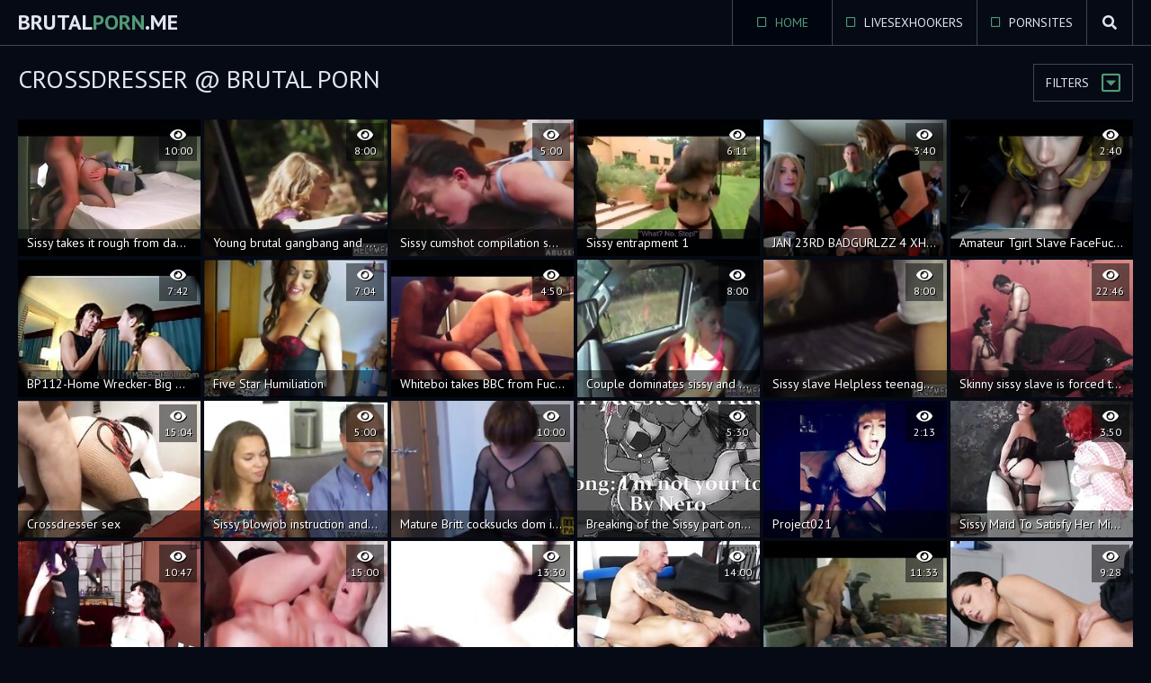

--- FILE ---
content_type: text/html
request_url: https://brutalporn.me/en/category/114425938/Crossdresser/popular/1/
body_size: 12500
content:
 
<!DOCTYPE html>
<html lang="en">
    <head>
        <meta charset="UTF-8"/>
        <base target="_blank">
        <meta content="origin" name="referrer">
        <title>Brutal Porn - Crossdresser Free Porn Videos #1 - travestis, crossdressing, sissy - 29</title>
        <meta name="description" content="Crossdresser - 29 - " />
        <link rel="alternate" hreflang="ar" href="/ar/category/114425938/Crossdresser/popular/1/" />
<link rel="alternate" hreflang="de" href="/de/category/114425938/Crossdresser/popular/1/" />
<link rel="alternate" hreflang="en" href="/en/category/114425938/Crossdresser/popular/1/" />
<link rel="alternate" hreflang="es" href="/es/category/114425938/Crossdresser/popular/1/" />
<link rel="alternate" hreflang="fr" href="/fr/category/114425938/Crossdresser/popular/1/" />
<link rel="alternate" hreflang="hi" href="/hi/category/114425938/Crossdresser/popular/1/" />
<link rel="alternate" hreflang="id" href="/id/category/114425938/Crossdresser/popular/1/" />
<link rel="alternate" hreflang="it" href="/it/category/114425938/Crossdresser/popular/1/" />
<link rel="alternate" hreflang="ja" href="/ja/category/114425938/Crossdresser/popular/1/" />
<link rel="alternate" hreflang="ko" href="/ko/category/114425938/Crossdresser/popular/1/" />
<link rel="alternate" hreflang="ms" href="/ms/category/114425938/Crossdresser/popular/1/" />
<link rel="alternate" hreflang="nl" href="/nl/category/114425938/Crossdresser/popular/1/" />
<link rel="alternate" hreflang="pl" href="/pl/category/114425938/Crossdresser/popular/1/" />
<link rel="alternate" hreflang="pt" href="/pt/category/114425938/Crossdresser/popular/1/" />
<link rel="alternate" hreflang="ru" href="/ru/category/114425938/Crossdresser/popular/1/" />
<link rel="alternate" hreflang="sv" href="/sv/category/114425938/Crossdresser/popular/1/" />
<link rel="alternate" hreflang="th" href="/th/category/114425938/Crossdresser/popular/1/" />
<link rel="alternate" hreflang="tr" href="/tr/category/114425938/Crossdresser/popular/1/" />
<link rel="alternate" hreflang="vi" href="/vi/category/114425938/Crossdresser/popular/1/" />
<link rel="alternate" hreflang="zh" href="/zh/category/114425938/Crossdresser/popular/1/" />
 
        <link rel="canonical" href="https://brutalporn.me/en/category/114425938/Crossdresser/popular/1/"  />
        <link href="/css/styles.css" type="text/css" rel="stylesheet">
        <link rel="icon" href="/favicon.ico" type="image/x-icon">
        <script src="/js/jquery.min.js"></script>
        <script src="/js/functions.js"></script>
        <meta name="viewport" content="width=device-width, initial-scale=1.0"/>
        <meta name="apple-touch-fullscreen" content="YES" />
        <meta charset="UTF-8"/>
    </head>
    <body>
<script type="text/javascript">var CID=114425938;</script>
<script src="/js/C70kMBiT3uPNDBj2N2IvzS.js" type="text/javascript"></script> 
        
        <div class="header">
            
            <div class="content">
                
                <a class="logo" href="/" target="_self">Brutal<span>Porn</span>.me</a>
                
                <span class="menu-button"><i class="fa fa-bars"></i></span>
                <span class="search-button"><i class="fa fa-search"></i></span>
                
                <div class="menu">
                    <ul>
                        <li class="active"><a href="/" target="_self"><i class="far fa-square"></i> Home</a></li>
                        <li><a href="https://livesexhookers.com/"><i class="far fa-square"></i> LiveSexHookers</a></li>
                        <li><a href="https://pornsites.love/"><i class="far fa-square"></i> PornSites</a></li>
                    </ul>
                </div>
                
            </div>
            
            <div class="search">
                <div class="content">
                    <form action="/en/search/" target="_self" class="search">
                        <div class="search-input">
                            <input type="text" name="search" placeholder="Find some...">
                        </div>
                        <button type="submit" title="Find"><i class="fa fa-search"></i></button>
                    </form>
                </div>
            </div>
            
        </div>
        
        
        
        <div class="wrapper">
            
            <div class="content">
                
                
                <div class="filter-button">Filters <i class="far fa-caret-square-down"></i></div>
                
                
                <h1>Crossdresser @ Brutal Porn</h1>
                
                
                <div class="filters">
                    
                    <div class="group">
                        <span><i class="fa fa-sort"></i></span>
                        <a href="/en/category/114425938/Crossdresser/latest/1/" target="_self">Newest</a>
                        <a class="active" href="/en/category/114425938/Crossdresser/popular/1/" target="_self">Popular</a>
                    </div>
                    
                </div>
                
                
                <div class="thumbs-wrap">
     	                              
                    <div class="thumb">
                        <a href="/en/video/3824942640315930869/" class="trd">
                            <div class="thumb-image rectangle-ratio">
                                <img data-sg="3514ed10e24698f5" src="/thumbs/869/3824942640315930869_0.jpg" alt="Sissy takes it rough from daddy part 1" width="300" height="225">
                                <p>Sissy takes it rough from daddy part 1</p>
                                <ul class="meta">
                                    <li><i class="fa fa-eye"></i> 10:00</li>
                                </ul>
                            </div>
                        </a>
                    </div>                                                         
     	                              
                    <div class="thumb">
                        <a href="/en/video/1426482548545808302/" class="trd">
                            <div class="thumb-image rectangle-ratio">
                                <img data-sg="13cbe251f05de7ae" src="/thumbs/302/1426482548545808302_0.jpg" alt="Young brutal gangbang and sissy slave trainer teen Faye was supposed to" width="300" height="225">
                                <p>Young brutal gangbang and sissy slave trainer teen Faye was supposed to</p>
                                <ul class="meta">
                                    <li><i class="fa fa-eye"></i> 8:00</li>
                                </ul>
                            </div>
                        </a>
                    </div>                                                         
     	                              
                    <div class="thumb">
                        <a href="/en/video/1426482544998777073/" class="trd">
                            <div class="thumb-image rectangle-ratio">
                                <img data-sg="13cbe2511cf280f1" src="/thumbs/73/1426482544998777073_0.jpg" alt="Sissy cumshot compilation smacks her around" width="300" height="225">
                                <p>Sissy cumshot compilation smacks her around</p>
                                <ul class="meta">
                                    <li><i class="fa fa-eye"></i> 5:00</li>
                                </ul>
                            </div>
                        </a>
                    </div>                                                         
     	                              
                    <div class="thumb">
                        <a href="/en/video/3824942638779137151/" class="trd">
                            <div class="thumb-image rectangle-ratio">
                                <img data-sg="3514ed1086acfc7f" src="/thumbs/151/3824942638779137151_0.jpg" alt="Sissy entrapment 1" width="300" height="225">
                                <p>Sissy entrapment 1</p>
                                <ul class="meta">
                                    <li><i class="fa fa-eye"></i> 6:11</li>
                                </ul>
                            </div>
                        </a>
                    </div>                                                         
     	                              
                    <div class="thumb">
                        <a href="/en/video/3824942638183381738/" class="trd">
                            <div class="thumb-image rectangle-ratio">
                                <img data-sg="3514ed10632a7aea" src="/thumbs/738/3824942638183381738_0.jpg" alt="JAN 23RD BADGURLZZ 4 XHAMSTER" width="300" height="225">
                                <p>JAN 23RD BADGURLZZ 4 XHAMSTER</p>
                                <ul class="meta">
                                    <li><i class="fa fa-eye"></i> 3:40</li>
                                </ul>
                            </div>
                        </a>
                    </div>                                                         
     	                              
                    <div class="thumb">
                        <a href="/en/video/3824942639180245319/" class="trd">
                            <div class="thumb-image rectangle-ratio">
                                <img data-sg="3514ed109e956947" src="/thumbs/319/3824942639180245319_0.jpg" alt="Amateur Tgirl Slave FaceFucked by Black Cock" width="300" height="225">
                                <p>Amateur Tgirl Slave FaceFucked by Black Cock</p>
                                <ul class="meta">
                                    <li><i class="fa fa-eye"></i> 2:40</li>
                                </ul>
                            </div>
                        </a>
                    </div>                                                         
     	                              
                    <div class="thumb">
                        <a href="/en/video/3824942639956143443/" class="trd">
                            <div class="thumb-image rectangle-ratio">
                                <img data-sg="3514ed10ccd4ad53" src="/thumbs/443/3824942639956143443_0.jpg" alt="BP112-Home Wrecker- Big Ass Forced Oral Sex- Free Video" width="300" height="225">
                                <p>BP112-Home Wrecker- Big Ass Forced Oral Sex- Free Video</p>
                                <ul class="meta">
                                    <li><i class="fa fa-eye"></i> 7:42</li>
                                </ul>
                            </div>
                        </a>
                    </div>                                                         
     	                              
                    <div class="thumb">
                        <a href="/en/video/3824942638372756642/" class="trd">
                            <div class="thumb-image rectangle-ratio">
                                <img data-sg="3514ed106e741ca2" src="/thumbs/642/3824942638372756642_0.jpg" alt="Five Star Humiliation" width="300" height="225">
                                <p>Five Star Humiliation</p>
                                <ul class="meta">
                                    <li><i class="fa fa-eye"></i> 7:04</li>
                                </ul>
                            </div>
                        </a>
                    </div>                                                         
     	                              
                    <div class="thumb">
                        <a href="/en/video/3824942636854595557/" class="trd">
                            <div class="thumb-image rectangle-ratio">
                                <img data-sg="3514ed1013f6cfe5" src="/thumbs/557/3824942636854595557_0.jpg" alt="Whiteboi takes BBC from Fuckbuddy" width="300" height="225">
                                <p>Whiteboi takes BBC from Fuckbuddy</p>
                                <ul class="meta">
                                    <li><i class="fa fa-eye"></i> 4:50</li>
                                </ul>
                            </div>
                        </a>
                    </div>                                                         
     	                              
                    <div class="thumb">
                        <a href="/en/video/1426482544933425336/" class="trd">
                            <div class="thumb-image rectangle-ratio">
                                <img data-sg="13cbe251190d50b8" src="/thumbs/336/1426482544933425336_0.jpg" alt="Couple dominates sissy and punishment for not my compeer s daughter It" width="300" height="225">
                                <p>Couple dominates sissy and punishment for not my compeer s daughter It</p>
                                <ul class="meta">
                                    <li><i class="fa fa-eye"></i> 8:00</li>
                                </ul>
                            </div>
                        </a>
                    </div>                                                         
     	                              
                    <div class="thumb">
                        <a href="/en/video/1426482547863768909/" class="trd">
                            <div class="thumb-image rectangle-ratio">
                                <img data-sg="13cbe251c7b6cf4d" src="/thumbs/909/1426482547863768909_0.jpg" alt="Sissy slave Helpless teenager Piper Perri was on her way to visit a crony" width="300" height="225">
                                <p>Sissy slave Helpless teenager Piper Perri was on her way to visit a crony</p>
                                <ul class="meta">
                                    <li><i class="fa fa-eye"></i> 8:00</li>
                                </ul>
                            </div>
                        </a>
                    </div>                                                         
     	                              
                    <div class="thumb">
                        <a href="/en/video/11655697523079330315/" class="trd">
                            <div class="thumb-image rectangle-ratio">
                                <img data-sg="a1c15b24888b3a0b" src="/thumbs/315/11655697523079330315_0.jpg" alt="Skinny sissy slave is forced to his mistress out nicely" width="300" height="225">
                                <p>Skinny sissy slave is forced to his mistress out nicely</p>
                                <ul class="meta">
                                    <li><i class="fa fa-eye"></i> 22:46</li>
                                </ul>
                            </div>
                        </a>
                    </div>                                                         
     	                              
                    <div class="thumb">
                        <a href="/en/video/5524644748799398340/" class="trd">
                            <div class="thumb-image rectangle-ratio">
                                <img data-sg="4cab7b20d26a51c4" src="/thumbs/340/5524644748799398340_0.jpg" alt="Crossdresser sex" width="300" height="225">
                                <p>Crossdresser sex</p>
                                <ul class="meta">
                                    <li><i class="fa fa-eye"></i> 15:04</li>
                                </ul>
                            </div>
                        </a>
                    </div>                                                         
     	                              
                    <div class="thumb">
                        <a href="/en/video/1426482544751693813/" class="trd">
                            <div class="thumb-image rectangle-ratio">
                                <img data-sg="13cbe2510e384ff5" src="/thumbs/813/1426482544751693813_0.jpg" alt="Sissy blowjob instruction and rough sex squirt first time Liza and Glen" width="300" height="225">
                                <p>Sissy blowjob instruction and rough sex squirt first time Liza and Glen</p>
                                <ul class="meta">
                                    <li><i class="fa fa-eye"></i> 5:00</li>
                                </ul>
                            </div>
                        </a>
                    </div>                                                         
     	                              
                    <div class="thumb">
                        <a href="/en/video/1426482547189698311/" class="trd">
                            <div class="thumb-image rectangle-ratio">
                                <img data-sg="13cbe2519f894f07" src="/thumbs/311/1426482547189698311_0.jpg" alt="Mature Britt cocksucks dom in front of sissy" width="300" height="225">
                                <p>Mature Britt cocksucks dom in front of sissy</p>
                                <ul class="meta">
                                    <li><i class="fa fa-eye"></i> 10:00</li>
                                </ul>
                            </div>
                        </a>
                    </div>                                                         
     	                              
                    <div class="thumb">
                        <a href="/en/video/8761691008828664430/" class="trd">
                            <div class="thumb-image rectangle-ratio">
                                <img data-sg="7997c78d14f76a6e" src="/thumbs/430/8761691008828664430_0.jpg" alt="Breaking of the Sissy part one(of two) Captions" width="300" height="225">
                                <p>Breaking of the Sissy part one(of two) Captions</p>
                                <ul class="meta">
                                    <li><i class="fa fa-eye"></i> 5:30</li>
                                </ul>
                            </div>
                        </a>
                    </div>                                                         
     	                              
                    <div class="thumb">
                        <a href="/en/video/1704808609764825921/" class="trd">
                            <div class="thumb-image rectangle-ratio">
                                <img data-sg="17a8b265eb0f5b41" src="/thumbs/921/1704808609764825921_0.jpg" alt="Project021" width="300" height="225">
                                <p>Project021</p>
                                <ul class="meta">
                                    <li><i class="fa fa-eye"></i> 2:13</li>
                                </ul>
                            </div>
                        </a>
                    </div>                                                         
     	                              
                    <div class="thumb">
                        <a href="/en/video/11399813135754356626/" class="trd">
                            <div class="thumb-image rectangle-ratio">
                                <img data-sg="9e3445a5ee786792" src="/thumbs/626/11399813135754356626_0.jpg" alt="Sissy Maid To Satisfy Her Mistress!:" width="300" height="225">
                                <p>Sissy Maid To Satisfy Her Mistress!:</p>
                                <ul class="meta">
                                    <li><i class="fa fa-eye"></i> 3:50</li>
                                </ul>
                            </div>
                        </a>
                    </div>                                                         
     	                              
                    <div class="thumb">
                        <a href="/en/video/16812086968962081638/" class="trd">
                            <div class="thumb-image rectangle-ratio">
                                <img data-sg="e950880625f56366" src="/thumbs/638/16812086968962081638_0.jpg" alt="To Eat Man Filth/Goddess Valora's Sissy Fuck-A-Thon" width="300" height="225">
                                <p>To Eat Man Filth/Goddess Valora's Sissy Fuck-A-Thon</p>
                                <ul class="meta">
                                    <li><i class="fa fa-eye"></i> 10:47</li>
                                </ul>
                            </div>
                        </a>
                    </div>                                                         
     	                              
                    <div class="thumb">
                        <a href="/en/video/14828515286035466489/" class="trd">
                            <div class="thumb-image rectangle-ratio">
                                <img data-sg="cdc978167a9808f9" src="/thumbs/489/14828515286035466489_0.jpg" alt="Cuckold sissy watchis his wife rough fucked by huge BBC bull" width="300" height="225">
                                <p>Cuckold sissy watchis his wife rough fucked by huge BBC bull</p>
                                <ul class="meta">
                                    <li><i class="fa fa-eye"></i> 15:00</li>
                                </ul>
                            </div>
                        </a>
                    </div>                                                         
     	                              
                    <div class="thumb">
                        <a href="/en/video/3924400359348012109/" class="trd">
                            <div class="thumb-image rectangle-ratio">
                                <img data-sg="367645559f5a844d" src="/thumbs/109/3924400359348012109_0.jpg" alt="Sissy Crossdresser Blowjob Slave" width="300" height="225">
                                <p>Sissy Crossdresser Blowjob Slave</p>
                                <ul class="meta">
                                    <li><i class="fa fa-eye"></i> 13:30</li>
                                </ul>
                            </div>
                        </a>
                    </div>                                                         
     	                              
                    <div class="thumb">
                        <a href="/en/video/11356432273204899896/" class="trd">
                            <div class="thumb-image rectangle-ratio">
                                <img data-sg="9d9a26fbc828f038" src="/thumbs/896/11356432273204899896_0.jpg" alt="Casting Alla Italiana - Hot Mature Sissy Neri Rough Analized" width="300" height="225">
                                <p>Casting Alla Italiana - Hot Mature Sissy Neri Rough Analized</p>
                                <ul class="meta">
                                    <li><i class="fa fa-eye"></i> 14:00</li>
                                </ul>
                            </div>
                        </a>
                    </div>                                                         
     	                              
                    <div class="thumb">
                        <a href="/en/video/3824942639262468325/" class="trd">
                            <div class="thumb-image rectangle-ratio">
                                <img data-sg="3514ed10a37c08e5" src="/thumbs/325/3824942639262468325_0.jpg" alt="POUNDED BY HOT BBC" width="300" height="225">
                                <p>POUNDED BY HOT BBC</p>
                                <ul class="meta">
                                    <li><i class="fa fa-eye"></i> 11:33</li>
                                </ul>
                            </div>
                        </a>
                    </div>                                                         
     	                              
                    <div class="thumb">
                        <a href="/en/video/2705852731570185205/" class="trd">
                            <div class="thumb-image rectangle-ratio">
                                <img data-sg="258d1eb91fc2e3f5" src="/thumbs/205/2705852731570185205_0.v1580982661" alt="LAW4k. Trimmed sissy of young criminal Leanne Lace" width="300" height="225">
                                <p>LAW4k. Trimmed sissy of young criminal Leanne Lace</p>
                                <ul class="meta">
                                    <li><i class="fa fa-eye"></i> 9:28</li>
                                </ul>
                            </div>
                        </a>
                    </div>                                                         
     	                              
                    <div class="thumb">
                        <a href="/en/video/9186442292785870376/" class="trd">
                            <div class="thumb-image rectangle-ratio">
                                <img data-sg="7f7ccc97eb207628" src="/thumbs/376/9186442292785870376_0.jpg" alt="Office Protocol: A Sissy Caption Story - Capstorys.live/cams" width="300" height="225">
                                <p>Office Protocol: A Sissy Caption Story - Capstorys.live/cams</p>
                                <ul class="meta">
                                    <li><i class="fa fa-eye"></i> 13:41</li>
                                </ul>
                            </div>
                        </a>
                    </div>                                                         
     	                              
                    <div class="thumb">
                        <a href="/en/video/4162950031789274/" class="trd">
                            <div class="thumb-image rectangle-ratio">
                                <img data-sg="eca2e55dcccda" src="/thumbs/274/4162950031789274_0.jpg" alt="rough amazon position femdom fuck, tied up sissy slave bdsm mistreated and fucked hard by mistress goddess" width="300" height="225">
                                <p>rough amazon position femdom fuck, tied up sissy slave bdsm mistreated and fucked hard by mistress goddess</p>
                                <ul class="meta">
                                    <li><i class="fa fa-eye"></i> 11:52</li>
                                </ul>
                            </div>
                        </a>
                    </div>                                                         
     	                              
                    <div class="thumb">
                        <a href="/en/video/3824942638416705726/" class="trd">
                            <div class="thumb-image rectangle-ratio">
                                <img data-sg="3514ed107112b8be" src="/thumbs/726/3824942638416705726_0.jpg" alt="I think you can squeeze into these tiny little panties" width="300" height="225">
                                <p>I think you can squeeze into these tiny little panties</p>
                                <ul class="meta">
                                    <li><i class="fa fa-eye"></i> 7:58</li>
                                </ul>
                            </div>
                        </a>
                    </div>                                                         
     	                              
                    <div class="thumb">
                        <a href="/en/video/12399529654345261906/" class="trd">
                            <div class="thumb-image rectangle-ratio">
                                <img data-sg="ac13fa866d2be352" src="/thumbs/906/12399529654345261906_0.jpg" alt="bodystockings – mistress fucking, femdom, amazon position, sissy" width="300" height="225">
                                <p>bodystockings – mistress fucking, femdom, amazon position, sissy</p>
                                <ul class="meta">
                                    <li><i class="fa fa-eye"></i> 8:51</li>
                                </ul>
                            </div>
                        </a>
                    </div>                                                         
     	                              
                    <div class="thumb">
                        <a href="/en/video/11302943612166825249/" class="trd">
                            <div class="thumb-image rectangle-ratio">
                                <img data-sg="9cdc1f5467796521" src="/thumbs/249/11302943612166825249_0.jpg" alt="Latina femdom goddess sucks and rides the hard small dick of the sissy boy in amazon position in the love chair" width="300" height="225">
                                <p>Latina femdom goddess sucks and rides the hard small dick of the sissy boy in amazon position in the love chair</p>
                                <ul class="meta">
                                    <li><i class="fa fa-eye"></i> 8:38</li>
                                </ul>
                            </div>
                        </a>
                    </div>                                                         
      
                    
                </div>
                
                
                
                
                
                <div class="more">
                    
                </div>
                
                
                
                
                <div class="bar-items-block">
                    
                    <div class="bar-item">
                        <a href="https://camjke.com/" target="_blank"><img src="/videojscss/camjke/camjke2.png" width="300" height="250" border="0" alt="camjke.com - live sex cams"></a>
                    </div>
                    
                    <div class="bar-item bar-item-2"> <!-- Add class="bar-item-2" - iif it's a 2-th banner (it will shows only if user screen has enough width) -->
                        <script async src="//go.showmeyouradsnow.com/unaksbr5.js"></script>
<div data-asg-ins data-spots="457808" style="width: 300px; height: 250px;"></div>

                    </div>
                    
                    <div class="bar-item bar-item-3"> <!-- Add class="bar-item-3" - iif it's a 3-th banner (it will shows only if user screen has enough width)-->
                        <script async src="//go.showmeyouradsnow.com/M8KetEX5.js"></script>
<div data-asg-ins data-spots="457809" style="width: 300px; height: 250px;"></div>

                    </div>
                    
                    <div class="bar-item bar-item-4"> <!-- Add class="bar-item-4" - if it's a 4-th banner (it will shows only if user screen has enough width) -->
                        <script async src="//go.showmeyouradsnow.com/SB43lfW9.js"></script>
<div data-asg-ins data-spots="457810" style="width: 300px; height: 250px;"></div>

                    </div>
                    
                    <div class="bar-item bar-item-5"> <!-- Add class="bar-item-5" - if it's a 5-th banner (it will shows only if user screen has enough width) -->
                        <script async src="//go.showmeyouradsnow.com/SB43lfW9.js"></script>
<div data-asg-ins data-spots="457810" style="width: 300px; height: 250px;"></div>

                    </div>
                    
                </div>
                
                
                
                
                <h2>All Categories</h2>
                
                
                
                <ul class="list-1">
                      
                    <li>
                        <a href="/en/category/111476818/18-21/popular/1/" target="_self">
                            <span><i class="fa fa-video"></i> 61</span>
                            <i class="far fa-square"></i> 18-21
                        </a>
                    </li>                    
                                         
                      
                    <li>
                        <a href="/en/category/111542354/African/popular/1/" target="_self">
                            <span><i class="fa fa-video"></i> 57</span>
                            <i class="far fa-square"></i> African
                        </a>
                    </li>                    
                                         
                      
                    <li>
                        <a href="/en/category/111607890/Amateur/popular/1/" target="_self">
                            <span><i class="fa fa-video"></i> 5517</span>
                            <i class="far fa-square"></i> Amateur
                        </a>
                    </li>                    
                                         
                      
                    <li>
                        <a href="/en/category/111673426/Anal/popular/1/" target="_self">
                            <span><i class="fa fa-video"></i> 6069</span>
                            <i class="far fa-square"></i> Anal
                        </a>
                    </li>                    
                                         
                      
                    <li>
                        <a href="/en/category/111804498/Arab/popular/1/" target="_self">
                            <span><i class="fa fa-video"></i> 57</span>
                            <i class="far fa-square"></i> Arab
                        </a>
                    </li>                    
                                         
                      
                    <li>
                        <a href="/en/category/111870034/Asian/popular/1/" target="_self">
                            <span><i class="fa fa-video"></i> 144</span>
                            <i class="far fa-square"></i> Asian
                        </a>
                    </li>                    
                                         
                      
                    <li>
                        <a href="/en/category/111935570/Ass/popular/1/" target="_self">
                            <span><i class="fa fa-video"></i> 2940</span>
                            <i class="far fa-square"></i> Ass
                        </a>
                    </li>                    
                                         
                      
                    <li>
                        <a href="/en/category/111018066/Assault/popular/1/" target="_self">
                            <span><i class="fa fa-video"></i> 44</span>
                            <i class="far fa-square"></i> Assault
                        </a>
                    </li>                    
                                         
                      
                    <li>
                        <a href="/en/category/112197714/BBW/popular/1/" target="_self">
                            <span><i class="fa fa-video"></i> 570</span>
                            <i class="far fa-square"></i> BBW
                        </a>
                    </li>                    
                                         
                      
                    <li>
                        <a href="/en/category/112263250/BDSM/popular/1/" target="_self">
                            <span><i class="fa fa-video"></i> 1721</span>
                            <i class="far fa-square"></i> BDSM
                        </a>
                    </li>                    
                                         
                      
                    <li>
                        <a href="/en/category/112001106/Babes/popular/1/" target="_self">
                            <span><i class="fa fa-video"></i> 1934</span>
                            <i class="far fa-square"></i> Babes
                        </a>
                    </li>                    
                                         
                      
                    <li>
                        <a href="/en/category/112066642/Bathroom/popular/1/" target="_self">
                            <span><i class="fa fa-video"></i> 60</span>
                            <i class="far fa-square"></i> Bathroom
                        </a>
                    </li>                    
                                         
                      
                    <li>
                        <a href="/en/category/112328786/Beach/popular/1/" target="_self">
                            <span><i class="fa fa-video"></i> 47</span>
                            <i class="far fa-square"></i> Beach
                        </a>
                    </li>                    
                                         
                      
                    <li>
                        <a href="/en/category/112525394/Big Cock/popular/1/" target="_self">
                            <span><i class="fa fa-video"></i> 1938</span>
                            <i class="far fa-square"></i> Big Cock
                        </a>
                    </li>                    
                                         
                      
                    <li>
                        <a href="/en/category/112459858/Big Tits/popular/1/" target="_self">
                            <span><i class="fa fa-video"></i> 1542</span>
                            <i class="far fa-square"></i> Big Tits
                        </a>
                    </li>                    
                                         
                      
                    <li>
                        <a href="/en/category/112590930/Bikini/popular/1/" target="_self">
                            <span><i class="fa fa-video"></i> 49</span>
                            <i class="far fa-square"></i> Bikini
                        </a>
                    </li>                    
                                         
                      
                    <li>
                        <a href="/en/category/112656466/Bisexuals/popular/1/" target="_self">
                            <span><i class="fa fa-video"></i> 30</span>
                            <i class="far fa-square"></i> Bisexuals
                        </a>
                    </li>                    
                                         
                      
                    <li>
                        <a href="/en/category/112722002/Blondes/popular/1/" target="_self">
                            <span><i class="fa fa-video"></i> 1904</span>
                            <i class="far fa-square"></i> Blondes
                        </a>
                    </li>                    
                                         
                      
                    <li>
                        <a href="/en/category/112787538/Blowjobs/popular/1/" target="_self">
                            <span><i class="fa fa-video"></i> 5949</span>
                            <i class="far fa-square"></i> Blowjobs
                        </a>
                    </li>                    
                                         
                      
                    <li>
                        <a href="/en/category/113115218/Booty/popular/1/" target="_self">
                            <span><i class="fa fa-video"></i> 147</span>
                            <i class="far fa-square"></i> Booty
                        </a>
                    </li>                    
                                         
                      
                    <li>
                        <a href="/en/category/112853074/Brazil/popular/1/" target="_self">
                            <span><i class="fa fa-video"></i> 35</span>
                            <i class="far fa-square"></i> Brazil
                        </a>
                    </li>                    
                                         
                      
                    <li>
                        <a href="/en/category/112918610/British/popular/1/" target="_self">
                            <span><i class="fa fa-video"></i> 148</span>
                            <i class="far fa-square"></i> British
                        </a>
                    </li>                    
                                         
                      
                    <li>
                        <a href="/en/category/112984146/Brunettes/popular/1/" target="_self">
                            <span><i class="fa fa-video"></i> 21</span>
                            <i class="far fa-square"></i> Brunettes
                        </a>
                    </li>                    
                                         
                      
                    <li>
                        <a href="/en/category/110886994/Brutal/popular/1/" target="_self">
                            <span><i class="fa fa-video"></i> 6789</span>
                            <i class="far fa-square"></i> Brutal
                        </a>
                    </li>                    
                                         
                      
                    <li>
                        <a href="/en/category/113049682/Bukkake/popular/1/" target="_self">
                            <span><i class="fa fa-video"></i> 93</span>
                            <i class="far fa-square"></i> Bukkake
                        </a>
                    </li>                    
                                         
                      
                    <li>
                        <a href="/en/category/113180754/Bus/popular/1/" target="_self">
                            <span><i class="fa fa-video"></i> 21</span>
                            <i class="far fa-square"></i> Bus
                        </a>
                    </li>                    
                                         
                      
                    <li>
                        <a href="/en/category/114229330/CFNM/popular/1/" target="_self">
                            <span><i class="fa fa-video"></i> 74</span>
                            <i class="far fa-square"></i> CFNM
                        </a>
                    </li>                    
                                         
                      
                    <li>
                        <a href="/en/category/114163794/Cash/popular/1/" target="_self">
                            <span><i class="fa fa-video"></i> 69</span>
                            <i class="far fa-square"></i> Cash
                        </a>
                    </li>                    
                                         
                      
                    <li>
                        <a href="/en/category/113377362/Casting/popular/1/" target="_self">
                            <span><i class="fa fa-video"></i> 120</span>
                            <i class="far fa-square"></i> Casting
                        </a>
                    </li>                    
                                         
                      
                    <li>
                        <a href="/en/category/113508434/Celebrities/popular/1/" target="_self">
                            <span><i class="fa fa-video"></i> 64</span>
                            <i class="far fa-square"></i> Celebrities
                        </a>
                    </li>                    
                                         
                      
                    <li>
                        <a href="/en/category/113573970/Cheating/popular/1/" target="_self">
                            <span><i class="fa fa-video"></i> 80</span>
                            <i class="far fa-square"></i> Cheating
                        </a>
                    </li>                    
                                         
                      
                    <li>
                        <a href="/en/category/114294866/Cheerleader/popular/1/" target="_self">
                            <span><i class="fa fa-video"></i> 30</span>
                            <i class="far fa-square"></i> Cheerleader
                        </a>
                    </li>                    
                                         
                      
                    <li>
                        <a href="/en/category/114360402/Chinese/popular/1/" target="_self">
                            <span><i class="fa fa-video"></i> 52</span>
                            <i class="far fa-square"></i> Chinese
                        </a>
                    </li>                    
                                         
                      
                    <li>
                        <a href="/en/category/113639506/Closeups/popular/1/" target="_self">
                            <span><i class="fa fa-video"></i> 8</span>
                            <i class="far fa-square"></i> Closeups
                        </a>
                    </li>                    
                                         
                      
                    <li>
                        <a href="/en/category/113705042/College/popular/1/" target="_self">
                            <span><i class="fa fa-video"></i> 69</span>
                            <i class="far fa-square"></i> College
                        </a>
                    </li>                    
                                         
                      
                    <li>
                        <a href="/en/category/113770578/Compilation/popular/1/" target="_self">
                            <span><i class="fa fa-video"></i> 136</span>
                            <i class="far fa-square"></i> Compilation
                        </a>
                    </li>                    
                                         
                      
                    <li>
                        <a href="/en/category/113246290/Cosplay/popular/1/" target="_self">
                            <span><i class="fa fa-video"></i> 58</span>
                            <i class="far fa-square"></i> Cosplay
                        </a>
                    </li>                    
                                         
                      
                    <li>
                        <a href="/en/category/113836114/Couple/popular/1/" target="_self">
                            <span><i class="fa fa-video"></i> 422</span>
                            <i class="far fa-square"></i> Couple
                        </a>
                    </li>                    
                                         
                      
                    <li>
                        <a href="/en/category/113901650/Creampie/popular/1/" target="_self">
                            <span><i class="fa fa-video"></i> 815</span>
                            <i class="far fa-square"></i> Creampie
                        </a>
                    </li>                    
                                         
                      
                    <li>
                        <a href="/en/category/114425938/Crossdresser/popular/1/" target="_self">
                            <span><i class="fa fa-video"></i> 29</span>
                            <i class="far fa-square"></i> Crossdresser
                        </a>
                    </li>                    
                                         
                      
                    <li>
                        <a href="/en/category/113442898/Cuckold/popular/1/" target="_self">
                            <span><i class="fa fa-video"></i> 121</span>
                            <i class="far fa-square"></i> Cuckold
                        </a>
                    </li>                    
                                         
                      
                    <li>
                        <a href="/en/category/113967186/Cumshot/popular/1/" target="_self">
                            <span><i class="fa fa-video"></i> 2011</span>
                            <i class="far fa-square"></i> Cumshot
                        </a>
                    </li>                    
                                         
                      
                    <li>
                        <a href="/en/category/114032722/Cute/popular/1/" target="_self">
                            <span><i class="fa fa-video"></i> 322</span>
                            <i class="far fa-square"></i> Cute
                        </a>
                    </li>                    
                                         
                      
                    <li>
                        <a href="/en/category/114098258/Czech/popular/1/" target="_self">
                            <span><i class="fa fa-video"></i> 65</span>
                            <i class="far fa-square"></i> Czech
                        </a>
                    </li>                    
                                         
                      
                    <li>
                        <a href="/en/category/114688082/Deep Throat/popular/1/" target="_self">
                            <span><i class="fa fa-video"></i> 1796</span>
                            <i class="far fa-square"></i> Deep Throat
                        </a>
                    </li>                    
                                         
                      
                    <li>
                        <a href="/en/category/111214674/Deflower/popular/1/" target="_self">
                            <span><i class="fa fa-video"></i> 12</span>
                            <i class="far fa-square"></i> Deflower
                        </a>
                    </li>                    
                                         
                      
                    <li>
                        <a href="/en/category/114557010/Dildo/popular/1/" target="_self">
                            <span><i class="fa fa-video"></i> 631</span>
                            <i class="far fa-square"></i> Dildo
                        </a>
                    </li>                    
                                         
                      
                    <li>
                        <a href="/en/category/114753618/Doctor/popular/1/" target="_self">
                            <span><i class="fa fa-video"></i> 61</span>
                            <i class="far fa-square"></i> Doctor
                        </a>
                    </li>                    
                                         
                      
                    <li>
                        <a href="/en/category/114884690/Doggystyle/popular/1/" target="_self">
                            <span><i class="fa fa-video"></i> 1734</span>
                            <i class="far fa-square"></i> Doggystyle
                        </a>
                    </li>                    
                                         
                      
                    <li>
                        <a href="/en/category/114819154/Dolls/popular/1/" target="_self">
                            <span><i class="fa fa-video"></i> 50</span>
                            <i class="far fa-square"></i> Dolls
                        </a>
                    </li>                    
                                         
                      
                    <li>
                        <a href="/en/category/115081298/Double/popular/1/" target="_self">
                            <span><i class="fa fa-video"></i> 63</span>
                            <i class="far fa-square"></i> Double
                        </a>
                    </li>                    
                                         
                      
                    <li>
                        <a href="/en/category/115146834/Double Anal/popular/1/" target="_self">
                            <span><i class="fa fa-video"></i> 184</span>
                            <i class="far fa-square"></i> Double Anal
                        </a>
                    </li>                    
                                         
                      
                    <li>
                        <a href="/en/category/114950226/Double Penetration/popular/1/" target="_self">
                            <span><i class="fa fa-video"></i> 299</span>
                            <i class="far fa-square"></i> Double Penetration
                        </a>
                    </li>                    
                                         
                      
                    <li>
                        <a href="/en/category/115015762/Drunk/popular/1/" target="_self">
                            <span><i class="fa fa-video"></i> 147</span>
                            <i class="far fa-square"></i> Drunk
                        </a>
                    </li>                    
                                         
                      
                    <li>
                        <a href="/en/category/115212370/Ebony/popular/1/" target="_self">
                            <span><i class="fa fa-video"></i> 1545</span>
                            <i class="far fa-square"></i> Ebony
                        </a>
                    </li>                    
                                         
                      
                    <li>
                        <a href="/en/category/115277906/Emo/popular/1/" target="_self">
                            <span><i class="fa fa-video"></i> 60</span>
                            <i class="far fa-square"></i> Emo
                        </a>
                    </li>                    
                                         
                      
                    <li>
                        <a href="/en/category/115343442/Erotic/popular/1/" target="_self">
                            <span><i class="fa fa-video"></i> 61</span>
                            <i class="far fa-square"></i> Erotic
                        </a>
                    </li>                    
                                         
                      
                    <li>
                        <a href="/en/category/115408978/European/popular/1/" target="_self">
                            <span><i class="fa fa-video"></i> 371</span>
                            <i class="far fa-square"></i> European
                        </a>
                    </li>                    
                                         
                      
                    <li>
                        <a href="/en/category/115474514/Face Sitting/popular/1/" target="_self">
                            <span><i class="fa fa-video"></i> 15</span>
                            <i class="far fa-square"></i> Face Sitting
                        </a>
                    </li>                    
                                         
                      
                    <li>
                        <a href="/en/category/115540050/Facial/popular/1/" target="_self">
                            <span><i class="fa fa-video"></i> 757</span>
                            <i class="far fa-square"></i> Facial
                        </a>
                    </li>                    
                                         
                      
                    <li>
                        <a href="/en/category/115605586/Femdom/popular/1/" target="_self">
                            <span><i class="fa fa-video"></i> 381</span>
                            <i class="far fa-square"></i> Femdom
                        </a>
                    </li>                    
                                         
                      
                    <li>
                        <a href="/en/category/115671122/Fetish/popular/1/" target="_self">
                            <span><i class="fa fa-video"></i> 1490</span>
                            <i class="far fa-square"></i> Fetish
                        </a>
                    </li>                    
                                         
                      
                    <li>
                        <a href="/en/category/116129874/Filipina/popular/1/" target="_self">
                            <span><i class="fa fa-video"></i> 33</span>
                            <i class="far fa-square"></i> Filipina
                        </a>
                    </li>                    
                                         
                      
                    <li>
                        <a href="/en/category/115736658/Fingering/popular/1/" target="_self">
                            <span><i class="fa fa-video"></i> 456</span>
                            <i class="far fa-square"></i> Fingering
                        </a>
                    </li>                    
                                         
                      
                    <li>
                        <a href="/en/category/115802194/First Time/popular/1/" target="_self">
                            <span><i class="fa fa-video"></i> 58</span>
                            <i class="far fa-square"></i> First Time
                        </a>
                    </li>                    
                                         
                      
                    <li>
                        <a href="/en/category/115867730/Fisting/popular/1/" target="_self">
                            <span><i class="fa fa-video"></i> 177</span>
                            <i class="far fa-square"></i> Fisting
                        </a>
                    </li>                    
                                         
                      
                    <li>
                        <a href="/en/category/115933266/Flashing/popular/1/" target="_self">
                            <span><i class="fa fa-video"></i> 8</span>
                            <i class="far fa-square"></i> Flashing
                        </a>
                    </li>                    
                                         
                      
                    <li>
                        <a href="/en/category/116195410/Foot Fetish/popular/1/" target="_self">
                            <span><i class="fa fa-video"></i> 192</span>
                            <i class="far fa-square"></i> Foot Fetish
                        </a>
                    </li>                    
                                         
                      
                    <li>
                        <a href="/en/category/115998802/Footjob/popular/1/" target="_self">
                            <span><i class="fa fa-video"></i> 71</span>
                            <i class="far fa-square"></i> Footjob
                        </a>
                    </li>                    
                                         
                      
                    <li>
                        <a href="/en/category/110821458/Forced/popular/1/" target="_self">
                            <span><i class="fa fa-video"></i> 3686</span>
                            <i class="far fa-square"></i> Forced
                        </a>
                    </li>                    
                                         
                      
                    <li>
                        <a href="/en/category/116064338/Foursome/popular/1/" target="_self">
                            <span><i class="fa fa-video"></i> 50</span>
                            <i class="far fa-square"></i> Foursome
                        </a>
                    </li>                    
                                         
                      
                    <li>
                        <a href="/en/category/116260946/French/popular/1/" target="_self">
                            <span><i class="fa fa-video"></i> 73</span>
                            <i class="far fa-square"></i> French
                        </a>
                    </li>                    
                                         
                      
                    <li>
                        <a href="/en/category/116392018/Full Movie/popular/1/" target="_self">
                            <span><i class="fa fa-video"></i> 78</span>
                            <i class="far fa-square"></i> Full Movie
                        </a>
                    </li>                    
                                         
                      
                    <li>
                        <a href="/en/category/116457554/Funny/popular/1/" target="_self">
                            <span><i class="fa fa-video"></i> 31</span>
                            <i class="far fa-square"></i> Funny
                        </a>
                    </li>                    
                                         
                      
                    <li>
                        <a href="/en/category/116523090/Gangbang/popular/1/" target="_self">
                            <span><i class="fa fa-video"></i> 278</span>
                            <i class="far fa-square"></i> Gangbang
                        </a>
                    </li>                    
                                         
                      
                    <li>
                        <a href="/en/category/116588626/Gays/popular/1/" target="_self">
                            <span><i class="fa fa-video"></i> 5463</span>
                            <i class="far fa-square"></i> Gays
                        </a>
                    </li>                    
                                         
                      
                    <li>
                        <a href="/en/category/116785234/German/popular/1/" target="_self">
                            <span><i class="fa fa-video"></i> 338</span>
                            <i class="far fa-square"></i> German
                        </a>
                    </li>                    
                                         
                      
                    <li>
                        <a href="/en/category/116850770/Girlfriend/popular/1/" target="_self">
                            <span><i class="fa fa-video"></i> 408</span>
                            <i class="far fa-square"></i> Girlfriend
                        </a>
                    </li>                    
                                         
                      
                    <li>
                        <a href="/en/category/116916306/Glasses/popular/1/" target="_self">
                            <span><i class="fa fa-video"></i> 79</span>
                            <i class="far fa-square"></i> Glasses
                        </a>
                    </li>                    
                                         
                      
                    <li>
                        <a href="/en/category/116981842/Gloryhole/popular/1/" target="_self">
                            <span><i class="fa fa-video"></i> 12</span>
                            <i class="far fa-square"></i> Gloryhole
                        </a>
                    </li>                    
                                         
                      
                    <li>
                        <a href="/en/category/117047378/Gothic/popular/1/" target="_self">
                            <span><i class="fa fa-video"></i> 47</span>
                            <i class="far fa-square"></i> Gothic
                        </a>
                    </li>                    
                                         
                      
                    <li>
                        <a href="/en/category/117112914/Granny/popular/1/" target="_self">
                            <span><i class="fa fa-video"></i> 50</span>
                            <i class="far fa-square"></i> Granny
                        </a>
                    </li>                    
                                         
                      
                    <li>
                        <a href="/en/category/117178450/Group Sex/popular/1/" target="_self">
                            <span><i class="fa fa-video"></i> 339</span>
                            <i class="far fa-square"></i> Group Sex
                        </a>
                    </li>                    
                                         
                      
                    <li>
                        <a href="/en/category/117309522/Hairy/popular/1/" target="_self">
                            <span><i class="fa fa-video"></i> 239</span>
                            <i class="far fa-square"></i> Hairy
                        </a>
                    </li>                    
                                         
                      
                    <li>
                        <a href="/en/category/117375058/Handjob/popular/1/" target="_self">
                            <span><i class="fa fa-video"></i> 557</span>
                            <i class="far fa-square"></i> Handjob
                        </a>
                    </li>                    
                                         
                      
                    <li>
                        <a href="/en/category/117440594/Hardcore/popular/1/" target="_self">
                            <span><i class="fa fa-video"></i> 4796</span>
                            <i class="far fa-square"></i> Hardcore
                        </a>
                    </li>                    
                                         
                      
                    <li>
                        <a href="/en/category/117571666/Hidden Cams/popular/1/" target="_self">
                            <span><i class="fa fa-video"></i> 1</span>
                            <i class="far fa-square"></i> Hidden Cams
                        </a>
                    </li>                    
                                         
                      
                    <li>
                        <a href="/en/category/117243986/Hollywood/popular/1/" target="_self">
                            <span><i class="fa fa-video"></i> 29</span>
                            <i class="far fa-square"></i> Hollywood
                        </a>
                    </li>                    
                                         
                      
                    <li>
                        <a href="/en/category/117637202/Homemade/popular/1/" target="_self">
                            <span><i class="fa fa-video"></i> 2426</span>
                            <i class="far fa-square"></i> Homemade
                        </a>
                    </li>                    
                                         
                      
                    <li>
                        <a href="/en/category/117702738/Hotel/popular/1/" target="_self">
                            <span><i class="fa fa-video"></i> 69</span>
                            <i class="far fa-square"></i> Hotel
                        </a>
                    </li>                    
                                         
                      
                    <li>
                        <a href="/en/category/116654162/Hunks/popular/1/" target="_self">
                            <span><i class="fa fa-video"></i> 62</span>
                            <i class="far fa-square"></i> Hunks
                        </a>
                    </li>                    
                                         
                      
                    <li>
                        <a href="/en/category/111345746/Incest/popular/1/" target="_self">
                            <span><i class="fa fa-video"></i> 62</span>
                            <i class="far fa-square"></i> Incest
                        </a>
                    </li>                    
                                         
                      
                    <li>
                        <a href="/en/category/117768274/Indian/popular/1/" target="_self">
                            <span><i class="fa fa-video"></i> 50</span>
                            <i class="far fa-square"></i> Indian
                        </a>
                    </li>                    
                                         
                      
                    <li>
                        <a href="/en/category/117833810/Interracial/popular/1/" target="_self">
                            <span><i class="fa fa-video"></i> 1253</span>
                            <i class="far fa-square"></i> Interracial
                        </a>
                    </li>                    
                                         
                      
                    <li>
                        <a href="/en/category/117964882/Italian/popular/1/" target="_self">
                            <span><i class="fa fa-video"></i> 55</span>
                            <i class="far fa-square"></i> Italian
                        </a>
                    </li>                    
                                         
                      
                    <li>
                        <a href="/en/category/118095954/Japanese/popular/1/" target="_self">
                            <span><i class="fa fa-video"></i> 50</span>
                            <i class="far fa-square"></i> Japanese
                        </a>
                    </li>                    
                                         
                      
                    <li>
                        <a href="/en/category/118227026/Jeans/popular/1/" target="_self">
                            <span><i class="fa fa-video"></i> 33</span>
                            <i class="far fa-square"></i> Jeans
                        </a>
                    </li>                    
                                         
                      
                    <li>
                        <a href="/en/category/118161490/Jerking/popular/1/" target="_self">
                            <span><i class="fa fa-video"></i> 18</span>
                            <i class="far fa-square"></i> Jerking
                        </a>
                    </li>                    
                                         
                      
                    <li>
                        <a href="/en/category/118358098/Ladyboys/popular/1/" target="_self">
                            <span><i class="fa fa-video"></i> 7</span>
                            <i class="far fa-square"></i> Ladyboys
                        </a>
                    </li>                    
                                         
                      
                    <li>
                        <a href="/en/category/118423634/Latex/popular/1/" target="_self">
                            <span><i class="fa fa-video"></i> 74</span>
                            <i class="far fa-square"></i> Latex
                        </a>
                    </li>                    
                                         
                      
                    <li>
                        <a href="/en/category/118489170/Latina/popular/1/" target="_self">
                            <span><i class="fa fa-video"></i> 648</span>
                            <i class="far fa-square"></i> Latina
                        </a>
                    </li>                    
                                         
                      
                    <li>
                        <a href="/en/category/118554706/Lesbian/popular/1/" target="_self">
                            <span><i class="fa fa-video"></i> 383</span>
                            <i class="far fa-square"></i> Lesbian
                        </a>
                    </li>                    
                                         
                      
                    <li>
                        <a href="/en/category/118620242/Licking/popular/1/" target="_self">
                            <span><i class="fa fa-video"></i> 166</span>
                            <i class="far fa-square"></i> Licking
                        </a>
                    </li>                    
                                         
                      
                    <li>
                        <a href="/en/category/118685778/Lingerie/popular/1/" target="_self">
                            <span><i class="fa fa-video"></i> 435</span>
                            <i class="far fa-square"></i> Lingerie
                        </a>
                    </li>                    
                                         
                      
                    <li>
                        <a href="/en/category/118816850/Machine Sex/popular/1/" target="_self">
                            <span><i class="fa fa-video"></i> 59</span>
                            <i class="far fa-square"></i> Machine Sex
                        </a>
                    </li>                    
                                         
                      
                    <li>
                        <a href="/en/category/118751314/Maid/popular/1/" target="_self">
                            <span><i class="fa fa-video"></i> 57</span>
                            <i class="far fa-square"></i> Maid
                        </a>
                    </li>                    
                                         
                      
                    <li>
                        <a href="/en/category/118947922/Massage/popular/1/" target="_self">
                            <span><i class="fa fa-video"></i> 63</span>
                            <i class="far fa-square"></i> Massage
                        </a>
                    </li>                    
                                         
                      
                    <li>
                        <a href="/en/category/119013458/Masturbation/popular/1/" target="_self">
                            <span><i class="fa fa-video"></i> 259</span>
                            <i class="far fa-square"></i> Masturbation
                        </a>
                    </li>                    
                                         
                      
                    <li>
                        <a href="/en/category/119078994/Mature/popular/1/" target="_self">
                            <span><i class="fa fa-video"></i> 2215</span>
                            <i class="far fa-square"></i> Mature
                        </a>
                    </li>                    
                                         
                      
                    <li>
                        <a href="/en/category/119144530/Mexican/popular/1/" target="_self">
                            <span><i class="fa fa-video"></i> 21</span>
                            <i class="far fa-square"></i> Mexican
                        </a>
                    </li>                    
                                         
                      
                    <li>
                        <a href="/en/category/119275602/Milf/popular/1/" target="_self">
                            <span><i class="fa fa-video"></i> 2262</span>
                            <i class="far fa-square"></i> Milf
                        </a>
                    </li>                    
                                         
                      
                    <li>
                        <a href="/en/category/118882386/Mistress/popular/1/" target="_self">
                            <span><i class="fa fa-video"></i> 113</span>
                            <i class="far fa-square"></i> Mistress
                        </a>
                    </li>                    
                                         
                      
                    <li>
                        <a href="/en/category/119341138/Nipples/popular/1/" target="_self">
                            <span><i class="fa fa-video"></i> 66</span>
                            <i class="far fa-square"></i> Nipples
                        </a>
                    </li>                    
                                         
                      
                    <li>
                        <a href="/en/category/119406674/Nude/popular/1/" target="_self">
                            <span><i class="fa fa-video"></i> 81</span>
                            <i class="far fa-square"></i> Nude
                        </a>
                    </li>                    
                                         
                      
                    <li>
                        <a href="/en/category/119472210/Nurse/popular/1/" target="_self">
                            <span><i class="fa fa-video"></i> 53</span>
                            <i class="far fa-square"></i> Nurse
                        </a>
                    </li>                    
                                         
                      
                    <li>
                        <a href="/en/category/119537746/Nylon/popular/1/" target="_self">
                            <span><i class="fa fa-video"></i> 11</span>
                            <i class="far fa-square"></i> Nylon
                        </a>
                    </li>                    
                                         
                      
                    <li>
                        <a href="/en/category/119603282/Office/popular/1/" target="_self">
                            <span><i class="fa fa-video"></i> 63</span>
                            <i class="far fa-square"></i> Office
                        </a>
                    </li>                    
                                         
                      
                    <li>
                        <a href="/en/category/119668818/Oiled/popular/1/" target="_self">
                            <span><i class="fa fa-video"></i> 78</span>
                            <i class="far fa-square"></i> Oiled
                        </a>
                    </li>                    
                                         
                      
                    <li>
                        <a href="/en/category/119734354/Old Man/popular/1/" target="_self">
                            <span><i class="fa fa-video"></i> 64</span>
                            <i class="far fa-square"></i> Old Man
                        </a>
                    </li>                    
                                         
                      
                    <li>
                        <a href="/en/category/119930962/Orgasm/popular/1/" target="_self">
                            <span><i class="fa fa-video"></i> 604</span>
                            <i class="far fa-square"></i> Orgasm
                        </a>
                    </li>                    
                                         
                      
                    <li>
                        <a href="/en/category/119799890/Orgy/popular/1/" target="_self">
                            <span><i class="fa fa-video"></i> 173</span>
                            <i class="far fa-square"></i> Orgy
                        </a>
                    </li>                    
                                         
                      
                    <li>
                        <a href="/en/category/119865426/Outdoor/popular/1/" target="_self">
                            <span><i class="fa fa-video"></i> 76</span>
                            <i class="far fa-square"></i> Outdoor
                        </a>
                    </li>                    
                                         
                      
                    <li>
                        <a href="/en/category/120520786/POV/popular/1/" target="_self">
                            <span><i class="fa fa-video"></i> 703</span>
                            <i class="far fa-square"></i> POV
                        </a>
                    </li>                    
                                         
                      
                    <li>
                        <a href="/en/category/119996498/Panties/popular/1/" target="_self">
                            <span><i class="fa fa-video"></i> 149</span>
                            <i class="far fa-square"></i> Panties
                        </a>
                    </li>                    
                                         
                      
                    <li>
                        <a href="/en/category/120193106/Pantyhose/popular/1/" target="_self">
                            <span><i class="fa fa-video"></i> 380</span>
                            <i class="far fa-square"></i> Pantyhose
                        </a>
                    </li>                    
                                         
                      
                    <li>
                        <a href="/en/category/120258642/Party/popular/1/" target="_self">
                            <span><i class="fa fa-video"></i> 173</span>
                            <i class="far fa-square"></i> Party
                        </a>
                    </li>                    
                                         
                      
                    <li>
                        <a href="/en/category/120324178/Pissing/popular/1/" target="_self">
                            <span><i class="fa fa-video"></i> 152</span>
                            <i class="far fa-square"></i> Pissing
                        </a>
                    </li>                    
                                         
                      
                    <li>
                        <a href="/en/category/120062034/Polish/popular/1/" target="_self">
                            <span><i class="fa fa-video"></i> 22</span>
                            <i class="far fa-square"></i> Polish
                        </a>
                    </li>                    
                                         
                      
                    <li>
                        <a href="/en/category/120455250/Pornstar/popular/1/" target="_self">
                            <span><i class="fa fa-video"></i> 708</span>
                            <i class="far fa-square"></i> Pornstar
                        </a>
                    </li>                    
                                         
                      
                    <li>
                        <a href="/en/category/120586322/Pregnant/popular/1/" target="_self">
                            <span><i class="fa fa-video"></i> 53</span>
                            <i class="far fa-square"></i> Pregnant
                        </a>
                    </li>                    
                                         
                      
                    <li>
                        <a href="/en/category/120651858/Public/popular/1/" target="_self">
                            <span><i class="fa fa-video"></i> 161</span>
                            <i class="far fa-square"></i> Public
                        </a>
                    </li>                    
                                         
                      
                    <li>
                        <a href="/en/category/120717394/Pussy/popular/1/" target="_self">
                            <span><i class="fa fa-video"></i> 2051</span>
                            <i class="far fa-square"></i> Pussy
                        </a>
                    </li>                    
                                         
                      
                    <li>
                        <a href="/en/category/110755922/Rape/popular/1/" target="_self">
                            <span><i class="fa fa-video"></i> 5326</span>
                            <i class="far fa-square"></i> Rape
                        </a>
                    </li>                    
                                         
                      
                    <li>
                        <a href="/en/category/111149138/Ravish/popular/1/" target="_self">
                            <span><i class="fa fa-video"></i> 16</span>
                            <i class="far fa-square"></i> Ravish
                        </a>
                    </li>                    
                                         
                      
                    <li>
                        <a href="/en/category/120782930/Reality/popular/1/" target="_self">
                            <span><i class="fa fa-video"></i> 271</span>
                            <i class="far fa-square"></i> Reality
                        </a>
                    </li>                    
                                         
                      
                    <li>
                        <a href="/en/category/120848466/Redheads/popular/1/" target="_self">
                            <span><i class="fa fa-video"></i> 295</span>
                            <i class="far fa-square"></i> Redheads
                        </a>
                    </li>                    
                                         
                      
                    <li>
                        <a href="/en/category/120979538/Rimjob/popular/1/" target="_self">
                            <span><i class="fa fa-video"></i> 61</span>
                            <i class="far fa-square"></i> Rimjob
                        </a>
                    </li>                    
                                         
                      
                    <li>
                        <a href="/en/category/82/Rough/popular/1/" target="_self">
                            <span><i class="fa fa-video"></i> 24957</span>
                            <i class="far fa-square"></i> Rough
                        </a>
                    </li>                    
                                         
                      
                    <li>
                        <a href="/en/category/120914002/Russian/popular/1/" target="_self">
                            <span><i class="fa fa-video"></i> 51</span>
                            <i class="far fa-square"></i> Russian
                        </a>
                    </li>                    
                                         
                      
                    <li>
                        <a href="/en/category/121307218/Schoolgirl/popular/1/" target="_self">
                            <span><i class="fa fa-video"></i> 51</span>
                            <i class="far fa-square"></i> Schoolgirl
                        </a>
                    </li>                    
                                         
                      
                    <li>
                        <a href="/en/category/122683474/Secretary/popular/1/" target="_self">
                            <span><i class="fa fa-video"></i> 59</span>
                            <i class="far fa-square"></i> Secretary
                        </a>
                    </li>                    
                                         
                      
                    <li>
                        <a href="/en/category/121372754/Shemale/popular/1/" target="_self">
                            <span><i class="fa fa-video"></i> 44</span>
                            <i class="far fa-square"></i> Shemale
                        </a>
                    </li>                    
                                         
                      
                    <li>
                        <a href="/en/category/122880082/Short Hair/popular/1/" target="_self">
                            <span><i class="fa fa-video"></i> 25</span>
                            <i class="far fa-square"></i> Short Hair
                        </a>
                    </li>                    
                                         
                      
                    <li>
                        <a href="/en/category/121438290/Shower/popular/1/" target="_self">
                            <span><i class="fa fa-video"></i> 77</span>
                            <i class="far fa-square"></i> Shower
                        </a>
                    </li>                    
                                         
                      
                    <li>
                        <a href="/en/category/121569362/Skinny/popular/1/" target="_self">
                            <span><i class="fa fa-video"></i> 373</span>
                            <i class="far fa-square"></i> Skinny
                        </a>
                    </li>                    
                                         
                      
                    <li>
                        <a href="/en/category/122486866/Small Tits/popular/1/" target="_self">
                            <span><i class="fa fa-video"></i> 111</span>
                            <i class="far fa-square"></i> Small Tits
                        </a>
                    </li>                    
                                         
                      
                    <li>
                        <a href="/en/category/121634898/Smoking/popular/1/" target="_self">
                            <span><i class="fa fa-video"></i> 46</span>
                            <i class="far fa-square"></i> Smoking
                        </a>
                    </li>                    
                                         
                      
                    <li>
                        <a href="/en/category/121241682/Socks/popular/1/" target="_self">
                            <span><i class="fa fa-video"></i> 33</span>
                            <i class="far fa-square"></i> Socks
                        </a>
                    </li>                    
                                         
                      
                    <li>
                        <a href="/en/category/121700434/Softcore/popular/1/" target="_self">
                            <span><i class="fa fa-video"></i> 21</span>
                            <i class="far fa-square"></i> Softcore
                        </a>
                    </li>                    
                                         
                      
                    <li>
                        <a href="/en/category/121176146/Solo/popular/1/" target="_self">
                            <span><i class="fa fa-video"></i> 72</span>
                            <i class="far fa-square"></i> Solo
                        </a>
                    </li>                    
                                         
                      
                    <li>
                        <a href="/en/category/121110610/Son/popular/1/" target="_self">
                            <span><i class="fa fa-video"></i> 58</span>
                            <i class="far fa-square"></i> Son
                        </a>
                    </li>                    
                                         
                      
                    <li>
                        <a href="/en/category/122224722/Spanish/popular/1/" target="_self">
                            <span><i class="fa fa-video"></i> 58</span>
                            <i class="far fa-square"></i> Spanish
                        </a>
                    </li>                    
                                         
                      
                    <li>
                        <a href="/en/category/121765970/Spanking/popular/1/" target="_self">
                            <span><i class="fa fa-video"></i> 1108</span>
                            <i class="far fa-square"></i> Spanking
                        </a>
                    </li>                    
                                         
                      
                    <li>
                        <a href="/en/category/121831506/Sport/popular/1/" target="_self">
                            <span><i class="fa fa-video"></i> 13</span>
                            <i class="far fa-square"></i> Sport
                        </a>
                    </li>                    
                                         
                      
                    <li>
                        <a href="/en/category/121045074/Spy/popular/1/" target="_self">
                            <span><i class="fa fa-video"></i> 32</span>
                            <i class="far fa-square"></i> Spy
                        </a>
                    </li>                    
                                         
                      
                    <li>
                        <a href="/en/category/121897042/Squirting/popular/1/" target="_self">
                            <span><i class="fa fa-video"></i> 590</span>
                            <i class="far fa-square"></i> Squirting
                        </a>
                    </li>                    
                                         
                      
                    <li>
                        <a href="/en/category/122355794/Stockings/popular/1/" target="_self">
                            <span><i class="fa fa-video"></i> 333</span>
                            <i class="far fa-square"></i> Stockings
                        </a>
                    </li>                    
                                         
                      
                    <li>
                        <a href="/en/category/121962578/Strapon/popular/1/" target="_self">
                            <span><i class="fa fa-video"></i> 89</span>
                            <i class="far fa-square"></i> Strapon
                        </a>
                    </li>                    
                                         
                      
                    <li>
                        <a href="/en/category/122028114/Striptease/popular/1/" target="_self">
                            <span><i class="fa fa-video"></i> 62</span>
                            <i class="far fa-square"></i> Striptease
                        </a>
                    </li>                    
                                         
                      
                    <li>
                        <a href="/en/category/122093650/Stud/popular/1/" target="_self">
                            <span><i class="fa fa-video"></i> 46</span>
                            <i class="far fa-square"></i> Stud
                        </a>
                    </li>                    
                                         
                      
                    <li>
                        <a href="/en/category/122290258/Swallow/popular/1/" target="_self">
                            <span><i class="fa fa-video"></i> 141</span>
                            <i class="far fa-square"></i> Swallow
                        </a>
                    </li>                    
                                         
                      
                    <li>
                        <a href="/en/category/122552402/Swingers/popular/1/" target="_self">
                            <span><i class="fa fa-video"></i> 108</span>
                            <i class="far fa-square"></i> Swingers
                        </a>
                    </li>                    
                                         
                      
                    <li>
                        <a href="/en/category/122945618/Tattoos/popular/1/" target="_self">
                            <span><i class="fa fa-video"></i> 25</span>
                            <i class="far fa-square"></i> Tattoos
                        </a>
                    </li>                    
                                         
                      
                    <li>
                        <a href="/en/category/123011154/Teacher/popular/1/" target="_self">
                            <span><i class="fa fa-video"></i> 68</span>
                            <i class="far fa-square"></i> Teacher
                        </a>
                    </li>                    
                                         
                      
                    <li>
                        <a href="/en/category/123142226/Teen Anal/popular/1/" target="_self">
                            <span><i class="fa fa-video"></i> 814</span>
                            <i class="far fa-square"></i> Teen Anal
                        </a>
                    </li>                    
                                         
                      
                    <li>
                        <a href="/en/category/123076690/Teens/popular/1/" target="_self">
                            <span><i class="fa fa-video"></i> 5832</span>
                            <i class="far fa-square"></i> Teens
                        </a>
                    </li>                    
                                         
                      
                    <li>
                        <a href="/en/category/123207762/Thai/popular/1/" target="_self">
                            <span><i class="fa fa-video"></i> 56</span>
                            <i class="far fa-square"></i> Thai
                        </a>
                    </li>                    
                                         
                      
                    <li>
                        <a href="/en/category/123273298/Threesome/popular/1/" target="_self">
                            <span><i class="fa fa-video"></i> 1231</span>
                            <i class="far fa-square"></i> Threesome
                        </a>
                    </li>                    
                                         
                      
                    <li>
                        <a href="/en/category/123338834/Tits/popular/1/" target="_self">
                            <span><i class="fa fa-video"></i> 545</span>
                            <i class="far fa-square"></i> Tits
                        </a>
                    </li>                    
                                         
                      
                    <li>
                        <a href="/en/category/123404370/Toys/popular/1/" target="_self">
                            <span><i class="fa fa-video"></i> 189</span>
                            <i class="far fa-square"></i> Toys
                        </a>
                    </li>                    
                                         
                      
                    <li>
                        <a href="/en/category/116719698/Twinks/popular/1/" target="_self">
                            <span><i class="fa fa-video"></i> 130</span>
                            <i class="far fa-square"></i> Twinks
                        </a>
                    </li>                    
                                         
                      
                    <li>
                        <a href="/en/category/123666514/Ugly/popular/1/" target="_self">
                            <span><i class="fa fa-video"></i> 44</span>
                            <i class="far fa-square"></i> Ugly
                        </a>
                    </li>                    
                                         
                      
                    <li>
                        <a href="/en/category/123535442/Uniform/popular/1/" target="_self">
                            <span><i class="fa fa-video"></i> 212</span>
                            <i class="far fa-square"></i> Uniform
                        </a>
                    </li>                    
                                         
                      
                    <li>
                        <a href="/en/category/123600978/Upskirts/popular/1/" target="_self">
                            <span><i class="fa fa-video"></i> 27</span>
                            <i class="far fa-square"></i> Upskirts
                        </a>
                    </li>                    
                                         
                      
                    <li>
                        <a href="/en/category/123863122/Vintage/popular/1/" target="_self">
                            <span><i class="fa fa-video"></i> 50</span>
                            <i class="far fa-square"></i> Vintage
                        </a>
                    </li>                    
                                         
                      
                    <li>
                        <a href="/en/category/111083602/Violate/popular/1/" target="_self">
                            <span><i class="fa fa-video"></i> 33</span>
                            <i class="far fa-square"></i> Violate
                        </a>
                    </li>                    
                                         
                      
                    <li>
                        <a href="/en/category/110952530/Violent/popular/1/" target="_self">
                            <span><i class="fa fa-video"></i> 1677</span>
                            <i class="far fa-square"></i> Violent
                        </a>
                    </li>                    
                                         
                      
                    <li>
                        <a href="/en/category/123928658/Voyeur/popular/1/" target="_self">
                            <span><i class="fa fa-video"></i> 192</span>
                            <i class="far fa-square"></i> Voyeur
                        </a>
                    </li>                    
                                         
                      
                    <li>
                        <a href="/en/category/123994194/Webcam/popular/1/" target="_self">
                            <span><i class="fa fa-video"></i> 95</span>
                            <i class="far fa-square"></i> Webcam
                        </a>
                    </li>                    
                                         
                      
                    <li>
                        <a href="/en/category/124059730/Whore/popular/1/" target="_self">
                            <span><i class="fa fa-video"></i> 73</span>
                            <i class="far fa-square"></i> Whore
                        </a>
                    </li>                    
                                         
                      
                    <li>
                        <a href="/en/category/124125266/Wife/popular/1/" target="_self">
                            <span><i class="fa fa-video"></i> 2188</span>
                            <i class="far fa-square"></i> Wife
                        </a>
                    </li>                    
                                         
                      
                    <li>
                        <a href="/en/category/124190802/Wrestling/popular/1/" target="_self">
                            <span><i class="fa fa-video"></i> 52</span>
                            <i class="far fa-square"></i> Wrestling
                        </a>
                    </li>                    
                                         
                      
                    <li>
                        <a href="/en/category/123797586/Young/popular/1/" target="_self">
                            <span><i class="fa fa-video"></i> 1699</span>
                            <i class="far fa-square"></i> Young
                        </a>
                    </li>                    
                                         
      
                </ul>
                
                
                  <h2>Network Sites</h2>
                
                
                
                <ul class="list-1">
                    <li><a href="https://livesexcams9.com"><i class="far fa-square"></i> LiveSexCams9.com</a></li>
                    <li><a href="https://pornmovies.site/"><i class="far fa-square"></i> PornMovies</a></li>
                    <li><a href="https://sexvideos.ink/"><i class="far fa-square"></i> SexVideos</a></li>
                    <li><a href="https://sexxxx.love"><i class="far fa-square"></i> SexXxx</a></li>
                    <li><a href="https://qep.me/"><i class="far fa-square"></i> Qep.me</a></li>
                    <li><a href="https://bestpornsites.cc"><i class="far fa-square"></i> BestPornSites.cc</a></li> 
                    
                </ul>
                              
                
                
                <h2>Popular Porn</h2>
                
                
                
                <ul class="list-2">
                    
<li><a href="/en/search/R2FuZ2JhbmcgdGVlbiBKYXBhbiBjaGluYQ/" target="_self" title="Gangbang teen Japan china"><i class="fa fa-hashtag"></i> Gangbang teen Japan china</a></li> <li><a href="/en/search/Rm9yY2VkIGNyZWFtcGllIHB1c3N5/" target="_self" title="Forced creampie pussy"><i class="fa fa-hashtag"></i> Forced creampie pussy</a></li> <li><a href="/en/search/UGtmIGludHJ1ZGVyIGZvcmNlIHNleCBob21lIGFsb25lIHRlZW4gVmlyZ2luIGdpcmw/" target="_self" title="Pkf intruder force sex home alone teen Virgin girl"><i class="fa fa-hashtag"></i> Pkf intruder force sex home alone teen Virgin girl</a></li> <li><a href="/en/search/QmxhY2sgZGFkIGZvcmNlIGRhdWdodGVy/" target="_self" title="Black dad force daughter"><i class="fa fa-hashtag"></i> Black dad force daughter</a></li> <li><a href="/en/search/RGFkZHk/" target="_self" title="Daddy"><i class="fa fa-hashtag"></i> Daddy</a></li> <li><a href="/en/search/aGQgUkFQRUQgTU9NIElOQ0VTVCBTT04gSEFSRENPUkU/" target="_self" title="hd RAPED MOM INCEST SON HARDCORE"><i class="fa fa-hashtag"></i> hd RAPED MOM INCEST SON HARDCORE</a></li> <li><a href="/en/search/RGVzaSBjYXVnaHQgIHJhcGUgd2lmZQ/" target="_self" title="Desi caught  rape wife"><i class="fa fa-hashtag"></i> Desi caught  rape wife</a></li> <li><a href="/en/search/ZHJ1bmsgbW9tIHJhcGVkIGJ5IG93biBzb24/" target="_self" title="drunk mom raped by own son"><i class="fa fa-hashtag"></i> drunk mom raped by own son</a></li> <li><a href="/en/search/RmFtaWx5/" target="_self" title="Family"><i class="fa fa-hashtag"></i> Family</a></li> <li><a href="/en/search/TW9t/" target="_self" title="Mom"><i class="fa fa-hashtag"></i> Mom</a></li> <li><a href="/en/search/Rm9yY2VkIHJhcGUgYnJ1dGFsIGRhdWdodGVyIGJvbmRhZ2UgdHJlbWUgYW5hbCByYXBlIHRhYm9vIGtpbmsgZmV0aXNoIGhhcmRjb3JlIGN1bSBzd2FsbG93aW5n/" target="_self" title="Forced rape brutal daughter bondage treme anal rape taboo kink fetish hardcore cum swallowing"><i class="fa fa-hashtag"></i> Forced rape brutal daughter bondage treme anal rape taboo kink fetish hardcore cum swallowing</a></li> <li><a href="/en/search/Q3JlYW1waWU/" target="_self" title="Creampie"><i class="fa fa-hashtag"></i> Creampie</a></li> <li><a href="/en/search/RG9jdG9yIHJhcGUgZm9yY2U/" target="_self" title="Doctor rape force"><i class="fa fa-hashtag"></i> Doctor rape force</a></li> <li><a href="/en/search/Rm9yY2VkIGNyZWFtcGllIGNvbXBpbGF0aW9u/" target="_self" title="Forced creampie compilation"><i class="fa fa-hashtag"></i> Forced creampie compilation</a></li> <li><a href="/en/search/U2VjcmV0YXJ5J3MgYnJ1dGFsIGdhbmcgcmFwZQ/" target="_self" title="Secretary's brutal gang rape"><i class="fa fa-hashtag"></i> Secretary's brutal gang rape</a></li> <li><a href="/en/search/YnVzIGZvcmNlZCBjcmVhbXBpZQ/" target="_self" title="bus forced creampie"><i class="fa fa-hashtag"></i> bus forced creampie</a></li> <li><a href="/en/search/U2hlbWFsZSByYXBlcyBndXk/" target="_self" title="Shemale rapes guy"><i class="fa fa-hashtag"></i> Shemale rapes guy</a></li> <li><a href="/en/search/VmludGFnZSBtb3RoZXIgZGF1Z2h0ZXIgZm9yY2VkIGxlc2JpYW4gaW5jZXN0/" target="_self" title="Vintage mother daughter forced lesbian incest"><i class="fa fa-hashtag"></i> Vintage mother daughter forced lesbian incest</a></li> <li><a href="/en/search/QmlnIGFzcyBab28gcG9ybg/" target="_self" title="Big ass Zoo porn"><i class="fa fa-hashtag"></i> Big ass Zoo porn</a></li> <li><a href="/en/search/Zm9yY2VkIHRlZW4/" target="_self" title="forced teen"><i class="fa fa-hashtag"></i> forced teen</a></li> <li><a href="/en/search/WW91bmcgYm95cyBnYXkgdmlvbGVudCByYXBl/" target="_self" title="Young boys gay violent rape"><i class="fa fa-hashtag"></i> Young boys gay violent rape</a></li> <li><a href="/en/search/c2hlbWFsZSByYXBlIG1pbGY/" target="_self" title="shemale rape milf"><i class="fa fa-hashtag"></i> shemale rape milf</a></li> <li><a href="/en/search/RHJ1bms/" target="_self" title="Drunk"><i class="fa fa-hashtag"></i> Drunk</a></li> <li><a href="/en/search/R2F5/" target="_self" title="Gay"><i class="fa fa-hashtag"></i> Gay</a></li> <li><a href="/en/search/UkFQRUQgTU9NIElOQ0VTVCBTT04gSEFSRENPUkUgQ1JFQU1QSUU/" target="_self" title="RAPED MOM INCEST SON HARDCORE CREAMPIE"><i class="fa fa-hashtag"></i> RAPED MOM INCEST SON HARDCORE CREAMPIE</a></li> <li><a href="/en/search/YWZyaWNhbiBncmFubnkgYW5kIHlvdW5nIGJveQ/" target="_self" title="african granny and young boy"><i class="fa fa-hashtag"></i> african granny and young boy</a></li> <li><a href="/en/search/YmlzZXh1YWwgYmlnIGNvY2sgZmFjaWFsIGN1bXNob3QgY29tcGlsYXRpb24/" target="_self" title="bisexual big cock facial cumshot compilation"><i class="fa fa-hashtag"></i> bisexual big cock facial cumshot compilation</a></li> <li><a href="/en/search/RGFkIGJydXRhbCBmb3JjZWQgcmFwZSBkYXVnaHRlcg/" target="_self" title="Dad brutal forced rape daughter"><i class="fa fa-hashtag"></i> Dad brutal forced rape daughter</a></li> <li><a href="/en/search/SmFwYW5lc2U/" target="_self" title="Japanese"><i class="fa fa-hashtag"></i> Japanese</a></li> <li><a href="/en/search/Rm9yY2VkIGJsb3dqb2IgY2VsZWJyaXR5/" target="_self" title="Forced blowjob celebrity"><i class="fa fa-hashtag"></i> Forced blowjob celebrity</a></li> <li><a href="/en/search/cmVhbCBzaXN0ZXIgYW5kIGJyb3RoZXIgaGFuZGpvYiBjdW1zaG90IGNvbXBpbGF0aW9u/" target="_self" title="real sister and brother handjob cumshot compilation"><i class="fa fa-hashtag"></i> real sister and brother handjob cumshot compilation</a></li> <li><a href="/en/search/YnJ1dGFsIGJkc20gZG91YmxlIHBlbmV0cmF0aW9uIGdhbmdiYW5nIGZpc3Rpbmc/" target="_self" title="brutal bdsm double penetration gangbang fisting"><i class="fa fa-hashtag"></i> brutal bdsm double penetration gangbang fisting</a></li> <li><a href="/en/search/SG91c2Ugd2lmZQ/" target="_self" title="House wife"><i class="fa fa-hashtag"></i> House wife</a></li> <li><a href="/en/search/QW1hdGV1ciByYXBlIHZpcmdpbiBUZWVuIHJhcGUgZGVmbG9yYXRpb24gZmlsbSBmdWxsIHJhcGU/" target="_self" title="Amateur rape virgin Teen rape defloration film full rape"><i class="fa fa-hashtag"></i> Amateur rape virgin Teen rape defloration film full rape</a></li> <li><a href="/en/search/YmJ3IHJhcGUgZG91YmxlIGFuYWw/" target="_self" title="bbw rape double anal"><i class="fa fa-hashtag"></i> bbw rape double anal</a></li> <li><a href="/en/search/SW5jZXN0IHJhcGU/" target="_self" title="Incest rape"><i class="fa fa-hashtag"></i> Incest rape</a></li> <li><a href="/en/search/TGF0aW5hIGJpZyBhc3MgcmFwZSBhbmFs/" target="_self" title="Latina big ass rape anal"><i class="fa fa-hashtag"></i> Latina big ass rape anal</a></li> <li><a href="/en/search/YXNpYW4gYmJ3IHJhcGU/" target="_self" title="asian bbw rape"><i class="fa fa-hashtag"></i> asian bbw rape</a></li> <li><a href="/en/search/RGFkZHkgZGF1Z2h0ZXIgc3Bhbmtpbmc/" target="_self" title="Daddy daughter spanking"><i class="fa fa-hashtag"></i> Daddy daughter spanking</a></li> <li><a href="/en/search/RGVzaSBJbmRpYW4gcmVhbCByYXBlIHZpZGVv/" target="_self" title="Desi Indian real rape video"><i class="fa fa-hashtag"></i> Desi Indian real rape video</a></li> <li><a href="/en/search/WW91bmcgVGhhaSBXaG9yZSBGdWNrZWQ/" target="_self" title="Young Thai Whore Fucked"><i class="fa fa-hashtag"></i> Young Thai Whore Fucked</a></li> <li><a href="/en/search/SGFyZGNvcmUgVmlvbGVudCBGb3JjZWQgR2FuZ2JhbmcgUmFwZSBZb3VuZw/" target="_self" title="Hardcore Violent Forced Gangbang Rape Young"><i class="fa fa-hashtag"></i> Hardcore Violent Forced Gangbang Rape Young</a></li> <li><a href="/en/search/QW1hdGV1ciB3aWZlIGdhbmcgcmFwZQ/" target="_self" title="Amateur wife gang rape"><i class="fa fa-hashtag"></i> Amateur wife gang rape</a></li> <li><a href="/en/search/QmlnIGNvY2sgZm9yY2UgdGlnaHQgcHVzc3kgZGVlcCBwYWlu/" target="_self" title="Big cock force tight pussy deep pain"><i class="fa fa-hashtag"></i> Big cock force tight pussy deep pain</a></li> <li><a href="/en/search/TW92aWU/" target="_self" title="Movie"><i class="fa fa-hashtag"></i> Movie</a></li> <li><a href="/en/search/WW91bmcgdGhhaSB3aG9yZQ/" target="_self" title="Young thai whore"><i class="fa fa-hashtag"></i> Young thai whore</a></li> <li><a href="/en/search/TW9tIGFzc2F1bHQ/" target="_self" title="Mom assault"><i class="fa fa-hashtag"></i> Mom assault</a></li> <li><a href="/en/search/dmludGFnZSBiZHNtIHBob3RvIHNob290/" target="_self" title="vintage bdsm photo shoot"><i class="fa fa-hashtag"></i> vintage bdsm photo shoot</a></li> <li><a href="/en/search/RG9sbA/" target="_self" title="Doll"><i class="fa fa-hashtag"></i> Doll</a></li> <li><a href="/en/search/Rm9yY2VkIGdhbmdiYW5nIHNsZWVwIGFzc2F1bHQ/" target="_self" title="Forced gangbang sleep assault"><i class="fa fa-hashtag"></i> Forced gangbang sleep assault</a></li>  
                    
                </ul>
                
                
                
                <h2>Some Great Porn Movies Sites</h2>
                
                
                
                <ul class="list-1">
                    
<!-- <li><a href="https://raped.ws/" data-ct="3548593952"><i class="far fa-square"></i> Rap Porn</a></li><li><a href="https://forced.love" data-ct="837275147"><i class="far fa-square"></i> Forced Sex</a></li><li><a href="http://rapepornvideo.net" data-ct="1422383959"><i class="far fa-square"></i> Rape Porn Video</a></li><li><a href="https://rapetube.tv/" data-ct="4150268125"><i class="far fa-square"></i> rap porn tube</a></li><li><a href="https://forced-sex.net/" data-ct="3624918731"><i class="far fa-square"></i> forced-sex.net</a></li><li><a href="https://forced-tube.net/" data-ct="2917730288"><i class="far fa-square"></i> Forced Porn Tube</a></li><li><a href="http://forcedporn.me/" data-ct="3071687551"><i class="far fa-square"></i> Forced Porn</a></li><li><a href="https://forced-porn.net" data-ct="2651584768"><i class="far fa-square"></i> Forced Porn</a></li><li><a href="http://theraped.net" data-ct="3606119540"><i class="far fa-square"></i> The Raped</a></li><li><a href="https://www.cruelrape.com/" data-ct="881741813"><i class="far fa-square"></i> Hard rap porn</a></li><li><a href="https://rapeporn.mobi/" data-ct="2285178488"><i class="far fa-square"></i> rape porn</a></li><li><a href="https://asianrape.net/" data-ct="3671767864"><i class="far fa-square"></i> oriental rap porn</a></li><li><a href="https://pornrape.org/" data-ct="2924721449"><i class="far fa-square"></i> Rape Porn Tube</a></li><li><a href="http://rape-tube.me" data-ct="3551135369"><i class="far fa-square"></i> Rape Tube</a></li><li><a href="http://girl-rape.com" data-ct="2507818396"><i class="far fa-square"></i> Girl Rape</a></li><li><a href="https://roughsextube.net/" data-ct="1162803432"><i class="far fa-square"></i> Rough Sex Tube</a></li><li><a href="http://thescreams.net" data-ct="3081260181"><i class="far fa-square"></i> The Screams</a></li><li><a href="http://maturerape.com" data-ct="936817571"><i class="far fa-square"></i> Mature Rape</a></li><li><a href="https://forcedcreampiesite.com/" data-ct="1227153137"><i class="far fa-square"></i> forced creampie site</a></li><li><a href="https://realrapevideos.com/" data-ct="2077318114"><i class="far fa-square"></i> real rape videos</a></li><li><a href="http://pornrapes.com" data-ct="2500546268"><i class="far fa-square"></i> Porn Rapes</a></li><li><a href="http://rapeporntube.net/" data-ct="4170340319"><i class="far fa-square"></i> Rape Porn Tube</a></li><li><a href="https://incestcreampie.pro/" data-ct="1333979630"><i class="far fa-square"></i> incestcreampie</a></li><li><a href="https://vergewaltigungen.pro/" data-ct="1907285463"><i class="far fa-square"></i> vergewaltigungen</a></li><li><a href="https://momsonsex.pro/" data-ct="1156267570"><i class="far fa-square"></i> momsonsex</a></li><li><a href="https://bestbrutalsexvideos.com/" data-ct="3217392960"><i class="far fa-square"></i> best brutal sex videos</a></li><li><a href="http://abusevids.com" data-ct="513487492"><i class="far fa-square"></i> Abuse Vids</a></li><li><a href="https://rapedvideo.com/" data-ct="2143273669"><i class="far fa-square"></i> rap porn videos</a></li><li><a href="https://bestbrutalrapeporn.com/" data-ct="4139165040"><i class="far fa-square"></i> best brutal rape porn</a></li><li><a href="https://incestrapeporn.com/" data-ct="346811034"><i class="far fa-square"></i> incest rape porn</a></li><li><a href="http://pornoviolaciones.pro/" data-ct="411021745"><i class="far fa-square"></i> porno violaciones</a></li><li><a href="http://teenrape.net" data-ct="175629116"><i class="far fa-square"></i> Teen Rape</a></li><li><a href="http://rapetube.me" data-ct="3906926619"><i class="far fa-square"></i> Rape Tube</a></li><li><a href="https://hentaiincest.org/" data-ct="13751805"><i class="far fa-square"></i> HentaiIncest</a></li><li><a href="https://bestroughfuck.com/" data-ct="18593853"><i class="far fa-square"></i> best rough fuck</a></li><li><a href="https://4kgangrapeporn.com/" data-ct="21514818"><i class="far fa-square"></i> 4k gang rape porn</a></li><li><a href="https://roughsexualvideos.com/" data-ct="24354194"><i class="far fa-square"></i> rough sexual videos</a></li><li><a href="https://analrape.pro/" data-ct="61781352"><i class="far fa-square"></i> anal rape</a></li><li><a href="http://brutalfucking.net/" data-ct="71242159"><i class="far fa-square"></i> brutal fucking</a></li><li><a href="https://brutalanal.net/" data-ct="86307881"><i class="far fa-square"></i> Brutal Anal</a></li><li><a href="https://hard-coreroughporn.com/" data-ct="117087133"><i class="far fa-square"></i> hard-coreroughporn</a></li><li><a href="https://roughbbc.com/" data-ct="125410236"><i class="far fa-square"></i> roughbbc.com</a></li><li><a href="https://realincestvideos.org" data-ct="139598968"><i class="far fa-square"></i> RealIncestVideos.org</a></li><li><a href="https://roughporntube.net/" data-ct="141476794"><i class="far fa-square"></i> RoughPornTube.net</a></li><li><a href="https://familytaboo.net/" data-ct="148020350"><i class="far fa-square"></i> Family Taboo</a></li><li><a href="http://rapeporn.me" data-ct="155053430"><i class="far fa-square"></i> Rape Porn</a></li><li><a href="https://incestxxxtube.com" data-ct="176872249"><i class="far fa-square"></i> Incest XXX Tube</a></li><li><a href="https://swingerspartytube.com/" data-ct="177376647"><i class="far fa-square"></i> swingers party tube</a></li><li><a href="https://gangrape.pro/" data-ct="204808478"><i class="far fa-square"></i> gang rape</a></li><li><a href="https://bestpornrape.com/" data-ct="210081653"><i class="far fa-square"></i> best porn rape</a></li><li><a href="https://familyincest.pro/" data-ct="211618832"><i class="far fa-square"></i> familyincest</a></li><li><a href="https://forceporn.org/" data-ct="221336375"><i class="far fa-square"></i> ForcedPorn</a></li><li><a href="https://actualincesttube.com/" data-ct="235578071"><i class="far fa-square"></i> ActualIncestTube</a></li><li><a href="https://roughgangbang.pro/" data-ct="246475672"><i class="far fa-square"></i> rough gangbang</a></li><li><a href="https://youngincest.org/" data-ct="268907944"><i class="far fa-square"></i> YoungIncest.org</a></li><li><a href="https://deutscheinzestfilme.com/" data-ct="287915894"><i class="far fa-square"></i> deutscheinzestfilme</a></li><li><a href="https://incesteporno.pro/" data-ct="290849522"><i class="far fa-square"></i> incesteporno</a></li><li><a href="https://realincestvideos.pro/" data-ct="301166599"><i class="far fa-square"></i> realincestvideos</a></li><li><a href="https://rapepornsite.com/" data-ct="301636323"><i class="far fa-square"></i> rape porn site</a></li><li><a href="https://familytabooporn2021.com/" data-ct="304919537"><i class="far fa-square"></i> familytabooporn2021.com</a></li><li><a href="https://cuckoldvideotube.net/" data-ct="320792873"><i class="far fa-square"></i> cuckoldvideotube</a></li><li><a href="https://realswingerstube.com/" data-ct="330526896"><i class="far fa-square"></i> real swingers tube</a></li><li><a href="https://brutalsex.net/" data-ct="343680525"><i class="far fa-square"></i> Brutal Sex</a></li><li><a href="https://inzestsex.pro/" data-ct="352691370"><i class="far fa-square"></i> inzestsex.pro</a></li><li><a href="https://familyincest.org" data-ct="356278383"><i class="far fa-square"></i> FamilyIncest.org</a></li><li><a href="https://rapeporn.tv/" data-ct="377685424"><i class="far fa-square"></i> Rapist Porn</a></li><li><a href="https://actualincesttube.org/" data-ct="413785777"><i class="far fa-square"></i> ActualIncestTube.org</a></li><li><a href="https://roughanalporn.com/" data-ct="428638829"><i class="far fa-square"></i> roughanalporn</a></li><li><a href="https://roughtube.net/" data-ct="453876826"><i class="far fa-square"></i> RoughTube</a></li><li><a href="https://pornoincesto.pro/" data-ct="463606160"><i class="far fa-square"></i> pornoincesto</a></li><li><a href="https://familysexvideos.org/" data-ct="497932926"><i class="far fa-square"></i> FamilySexVideos</a></li><li><a href="https://deutscheinzestfilme.pro/" data-ct="506146671"><i class="far fa-square"></i> deutscheinzestfilme</a></li><li><a href="http://rapeporn.name" data-ct="506518648"><i class="far fa-square"></i> Rape Porn</a></li><li><a href="https://forcedblowjobsite.com/" data-ct="533641852"><i class="far fa-square"></i> forced blowjob site</a></li><li><a href="https://incestmoviesxxx.com/" data-ct="549262619"><i class="far fa-square"></i> incestmoviesxxx</a></li><li><a href="https://incesteporno.me/" data-ct="618411849"><i class="far fa-square"></i> incesteporno.me</a></li><li><a href="https://pornoviolento.net/" data-ct="632285348"><i class="far fa-square"></i> porno violento</a></li><li><a href="http://therape.net" data-ct="632954962"><i class="far fa-square"></i> The Rape</a></li><li><a href="https://rapeporn.xyz/" data-ct="656908941"><i class="far fa-square"></i> rape porn</a></li><li><a href="https://incesttubexxx.com/" data-ct="662382618"><i class="far fa-square"></i> incesttubexxx.com</a></li><li><a href="https://4kincestporn.com/" data-ct="669262056"><i class="far fa-square"></i> 4kincestporn</a></li><li><a href="http://rapenow.com" data-ct="696723851"><i class="far fa-square"></i> Rape Now</a></li><li><a href="https://hardcoreroughporn.com/" data-ct="756173921"><i class="far fa-square"></i> hardcore rough porn</a></li><li><a href="https://facefuckrough.com/" data-ct="763583989"><i class="far fa-square"></i> facefuckrough.com</a></li><li><a href="https://topfamilysex.com/" data-ct="774869042"><i class="far fa-square"></i> top family sex</a></li><li><a href="https://roughporn.xyz/" data-ct="831245618"><i class="far fa-square"></i> rough porn</a></li><li><a href="https://roughlesbianporn.com/" data-ct="836635441"><i class="far fa-square"></i> rough lesbian porn</a></li><li><a href="https://swingermovies.org/" data-ct="843801810"><i class="far fa-square"></i> swinger movies</a></li><li><a href="https://roughthroatfuck.com/" data-ct="849068919"><i class="far fa-square"></i> roughthroatfuck</a></li><li><a href="https://4kredditincest.com/" data-ct="876239480"><i class="far fa-square"></i> 4kredditincest.com</a></li> -->  
                    
                </ul>
                
                
                
                
                
                <div class="bar-items-block">
                    
                    <div class="bar-item">
                        <a href="https://camjke.com/" target="_blank"><img src="/videojscss/camjke/camjke2.png" width="300" height="250" border="0" alt="camjke.com - live sex cams"></a>
                    </div>
                    
                    <div class="bar-item bar-item-2"> <!-- Add class="bar-item-2" - iif it's a 2-th banner (it will shows only if user screen has enough width) -->
                        <script async src="//go.showmeyouradsnow.com/unaksbr5.js"></script>
<div data-asg-ins data-spots="457808" style="width: 300px; height: 250px;"></div>

                    </div>
                    
                    <div class="bar-item bar-item-3"> <!-- Add class="bar-item-3" - iif it's a 3-th banner (it will shows only if user screen has enough width)-->
                        <script async src="//go.showmeyouradsnow.com/M8KetEX5.js"></script>
<div data-asg-ins data-spots="457809" style="width: 300px; height: 250px;"></div>

                    </div>
                    
                    <div class="bar-item bar-item-4"> <!-- Add class="bar-item-4" - if it's a 4-th banner (it will shows only if user screen has enough width) -->
                        <script async src="//go.showmeyouradsnow.com/SB43lfW9.js"></script>
<div data-asg-ins data-spots="457810" style="width: 300px; height: 250px;"></div>

                    </div>
                    
                    <div class="bar-item bar-item-5"> <!-- Add class="bar-item-5" - if it's a 5-th banner (it will shows only if user screen has enough width) -->
                        <script async src="//go.showmeyouradsnow.com/SB43lfW9.js"></script>
<div data-asg-ins data-spots="457810" style="width: 300px; height: 250px;"></div>

                    </div>
                    
                </div>
                
            </div>
            
        </div>
        
        
        
        <div class="footer">
            
            
            
            <div class="content">
                
                <p><span>&copy; brutalporn.me</span>. All Rights Reserved.</p>
                
                <div class="footer-links">
                    <!-- <a href="#URL#"></a> -->
                    <!-- <a href="#URL1#"></a> -->
                    <!-- <a href="#URL2#"></a> -->
                </div>
                
                <p>All models were 18 years of age or older at the time of depiction. This site is rated with RTA label. Parents, you can easily block access to this site.</p>
                
            </div>
            
        </div>
        
        <div id="scroll-top" title="Scroll to Top"><i class="fa fa-angle-up"></i></div>
  <script>
   window.asgvastcnf = {
     spotUrl: "//go.showmeyouradsnow.com/api/spots/457811",
     height: {
       mobile: 113,
       desktop: '25%'
     },
     width: {
       mobile: 200,
       desktop: '22%'
     }
   }
 </script>
<script type="text/javascript" src="//go.showmeyouradsnow.com/vast-im.js"></script>    
    <script defer src="https://static.cloudflareinsights.com/beacon.min.js/vcd15cbe7772f49c399c6a5babf22c1241717689176015" integrity="sha512-ZpsOmlRQV6y907TI0dKBHq9Md29nnaEIPlkf84rnaERnq6zvWvPUqr2ft8M1aS28oN72PdrCzSjY4U6VaAw1EQ==" data-cf-beacon='{"version":"2024.11.0","token":"54449873ece1411486c57802c764b7bd","r":1,"server_timing":{"name":{"cfCacheStatus":true,"cfEdge":true,"cfExtPri":true,"cfL4":true,"cfOrigin":true,"cfSpeedBrain":true},"location_startswith":null}}' crossorigin="anonymous"></script>
</body>
    
    <link href="/iconfont/css/all.min.css" rel="stylesheet">
        
    <link rel="preconnect" href="https://fonts.googleapis.com">
    <link rel="preconnect" href="https://fonts.gstatic.com" crossorigin>
    <link href="https://fonts.googleapis.com/css2?family=PT+Sans:wght@400;700&display=swap" rel="stylesheet">
    
</html>




--- FILE ---
content_type: text/plain
request_url: https://brutalporn.me/thumbs/205/2705852731570185205_0.v1580982661
body_size: 5334
content:
���� JFIF      �� C 	
	


$+&-,*&))/5D:/2@3));Q<@FILML.9TZSJYDKLI�� C##I1)1IIIIIIIIIIIIIIIIIIIIIIIIIIIIIIIIIIIIIIIIIIIIIIIIII��  � �! ��               �� :      !1AQ"2aqBR�#�����3Cbs�5c�����               �� !        !1A2Q"��   ? �c�3YH.�v����,87�rd|�����������������S�����.��Mc��SԺ	k�EÂ�C���L��8��4��Ŗ;���zk0�{����~x���?��gz\74��iA � $L�I �@$�I �����G��KU&�6���{ݝ�q�ʉ��?��\�.�T@���V������ ��ܷ���-?�e�� 
o�~0��)��9��q����,TO1�8�
8�jT۵�}
�!;u�@:HI � HI Ɋ�@$�d��F���4\��,c����qM����)����}����+�;�H�g�앝� ���Ï�P�Ц�@G̵c���p5��@�t��$�d�R@2d)�	$ 5�t ���i���,H��¯S��G{��@�@2t�dR�6� ����m�n�l�@$��$�d���@2dI���Z��t28��b��'�?�G{��Hlø@ A�T� �:�� ��� �Z?(HݤSN�I HI ɐ	2�@2��S[�����͜�l�� �݌`刉;��BrfvP�=E���r�|E��SH�j,�p��E��+C#5mmC������sʇ3��;]I�*��~h���Z��7�qj=������?�oG�����AC�Y�*s�T�S�z�ʒ��bz�D�,RTe�Ŧ8\����cr��8� -�/�k�$*�6����P�k��ݤ��9�,�%h$�	2� d$P�ǉ�m7VG������� s%��U�|RF~�d��q?$u2�Q�\�y��,���q�R\�
r!qv�|&�GG�.k�r�/^�`���:�����q��Yrx߃�A����V�#��Zܹ�r;���T�P�N�Õ����q���.�ˏ�t�i��m�Rr����ӨnPH�VѾ Fʻ��f��l�%���J�o�)��H۱��EӆN\��I�3$�I���>"�p�Nk�HѿO�@`���ie.5� z4�*�I;̲���Ը�S$w�3^�Q1�Ϣ �-V"疂�$qs���j���>�٤;hd���!Q��ӹ�H���p���M��r��i$
���j�s�������
x��Y��^�&�㥏�f�i+uw��pvh���Hoʉ�i���U/ZNSvW����(�¸)�2��ͺa^XATe�-vx�k�����ԳU�k$��ffSwV��9�x��P�p��.|)�2L�d� �����c�t?#�պi��9�GM1���u$��ʩN����k�Z,�' l�e��2z/��0�Lˎ�] l�����P�����PH��e:�
T���p�	�'L��Z��ن������O�XK��7�m�_������<m|ok��B���BK6���&�:WLܑuÙp�U� �,�MN�����:�K��q->#c��[�C�W�潹�A�]Xg����N��A&@f8�y#�!���r��wk��$U[�
�ss�n�0l���t�:*&���.
#X�A�֦����%�j�Ӕw=-��%�O��O��y=��#+梖���t�x�b�k�zAp�`�G+t+�4�kn\�6��T��R�\:7�R���蔥�\���L$�.RT+���˛u��
��ܴ*Q�,�ZQ2��2�Q|D:�f�=���\׋��=V̣�<.4��Rd�3�.d�<djY07�/=��;\�wX��\T��*�]�eu�!��[C�>�s��X���z=d1US����`7�OeϜuqޒ"�H�:0�{�PS�G"��X� =4���.����#-�{h��f�1�����!��X�h�,>Wj��������+0����Tز$%tQ
�^�=�&�4R08l�U�j\�T�m{b��	#�)l�),\l�����=ڝ.���3�	��'R�.�Le�7�����^wP����w�<ӳ�������`a�b��-�����C+��]�"XN9U�GM��!�۵ο����,�M8�а*�>��.�{4�u�Eb�i���;�s]�w=�n�\Cl5qQS��@4�D#u��M����H#����@����Q��^�]-uRI,ᮠ�*��A�]OM�1��Q������ʚ'��@��W�d��
�-'l��Ne�3�o��9-�HPJ�n�S��P����]P�٤��7	ɳ��FX�֋[�h�q�Zi[skh��Q�PDUB2���}�{+�꣓�ż�#�M�u��q�'�st���S�B�j"l��pV�0	�YYSM#�N�x_�F{�6�;]KV����%�l��8~!���)D�x�u�+,��ߋ?ʂ��xf��kgRw7+O�մ��|����on��☇2R����ǩ����k`/e���\�3�*f��xM�+�'H|~ikBY{O��C�pW��,�u�x�EN�	t6�T��l�J�b�:cئ)����ۢ�ֲF�mn�L�>,KH��E{�m$���� �<'k�� ��@������8c+J��b���iA�j*klP�� [h�乏��b8EX{�tA��Z�)k�u����-�&4���pd��+�-=d;U�DUSIO;�esOT�c�?Q�J�e���A����4�?<R>7wi������7$�l�� X���1[)��Y�31���7��N�B�a6$kae�qs�\�I'RS��Ygr^��F ��5���)K_�S�92������_��sƪ��lB���MTC[l��ԓk��I��	V��A)UQ�07�Aj�4��S��I#���ߦ�mi�4��{�գ�Q8� �g'c�Y�"v��
�i��9��\v
�`��./sai��*ʧ�_����dm�{j�� ѠQ���kh�+�#���Yc�*��X̧a?�bi7��u��h�X�Z\�e0��ͪ��[9�q�EFS�f��P���sGx�,�c�J���@!�1H;f�W��i��K�#F�tF�)P�TԾg�^oe.Fjk[�7Qi�7ZCC�pGdk����@&۬-۫��=�M��	�B����7
Z.�M���B���$��V�e5P>F0�P�Ѻ�j1:�G����+J�P��%ݵE(�/��@F2�,V8dlQ�ߢ�Mc��n�;�? �������B���:j��b��'�Q��{����64�r�k�K�q�C(��G��ɇ@���d�W�i_u�����P)XE�q��L�|ڭP	�{�V�?5�^4���h��c{���3G�#��ӥ5�L�T��]��H[����앚T� ~I,<�oE��p|@�� �m�)Щ��~W�"�s���N�"�"Y&V��N S�b�.xR���s�0���p��ɡ�i�s3�٨�F��Ԁv]��F�=�ʻ�m�E�UY��x>�OBNV����8+�Ư��-��f��*����ofc�stH�V!��JK�$ܒ�� ��+Y��eh�9��Vy�ӏ�5�3GMu��7��Y�ѥ*��n|��٣�Z8p�i���$�W�x�=��L~��r��+IL�Ǩ���`�ɲ�D���4�!�* $�-���Ѽ-��%����IO��w��$`��d�{�?ᡔ���WLooD�������V�4�TgR59u��!ߢ���*q�*)q�;�t�`�j�@����w'���q8p�K��)�_S����-\Ϛgfq9�}{{��$�����2O��Tg�^?ZB�T��:%U4t���`�Y����.�~;�����]X�G&yn�Jh�o-Wj�OEUՆ��)\��W_�(�"�n�N�cX|J,��g�C��#p�ne���KZS֋{�֏T~�<��,�a��l�8T"
(����U�R0�i�Tg]�\��+�PI *9#�K�.u�`�}��S�G���k�g�;���\��d�.���OBvg�M���je��e�۞�C��G�A:��=���{6ߪ��i���)1���;�^¨�e`�M���z�Ux���.Z�uu��ET��M���X�TC���B�����z�Uvd�����Ce�`ܹ�Ԭv���G���g��h�u��W�:�6��,�l���0v��X�Z�1[jf٠ ���+gH�(���^G(���u˞�Wn#�%�}�N�\�� ��-��8�b�Q��YUgEOr�v uX��Us�q�s˓���9ϙ�2������Wm���譚��1z8)p9$�(�\�NSj������U���Z�Gf�i��
���,����uI1r3�M9�I�ڋtQ�7qe��SVǳG!SN	 k�t�܈aª��i�.�w�xM3)Z�c�F�.:��e���h���;R����~#��9��T���-\!8K-+�麤S�E!0�SYOC |�l�yN��Q�Pֹ� 5�䞁!�0V�T��vH�y�N�'�4'���$����OT}F��l���������b�<���������R�����\�.&����&�ʴb�CzOb���!8�N.V�k��@z+q
�4���7�
vF_���R�q	*$��Y�f`\{uFik[4�׀./����d���4�a����S��Ԡ�I�OH����^�
uu&F�`-커e��Q��^jJK0���y{�7w�}va���K4y#m�_R�ƪ���`l�͢eL]��R{��3�<$É �&�jWx�[Y��#{\d"0Zo�� ��x�}�� �|P8�c f� 	� �P|r�������m���W�?�^�n�t�
ZH�[P�M&c��n�j��I�u�weX3����Xp���eĽ�8��{-c ��k㐰X<��}xasۘ/���O�.��s����b3I+\�78�m��� �P(
j�$|�o���;N�� ���J��-�c%�Ƶ����;�	^J��8S��jB�jq)<���Gf����,����mԔ�\�D��W�lK��$*�ҔWq0]�]���m��ť�t��LA�ٞ"���uޱi�m���D�k�.L��;EZW�d_IKV���D�����بACmki�k_�3�w}Ѵ�bG��,�������MH��I��,�\�?�F��[n#PF���||�܄�H��N(�����+ˋ�ܹ^y����8���M�Y*dg���e�sTHK���м��B-�i�܄�<�s���x-swF��/y����	��OS3p.W0���_�O5.w2O ��c�t��QE �Ə��l�I�r���L-�e����Şn�G�Gu����^_դ����C���;�H�M���
	NRnT7$ �*�c�i@��